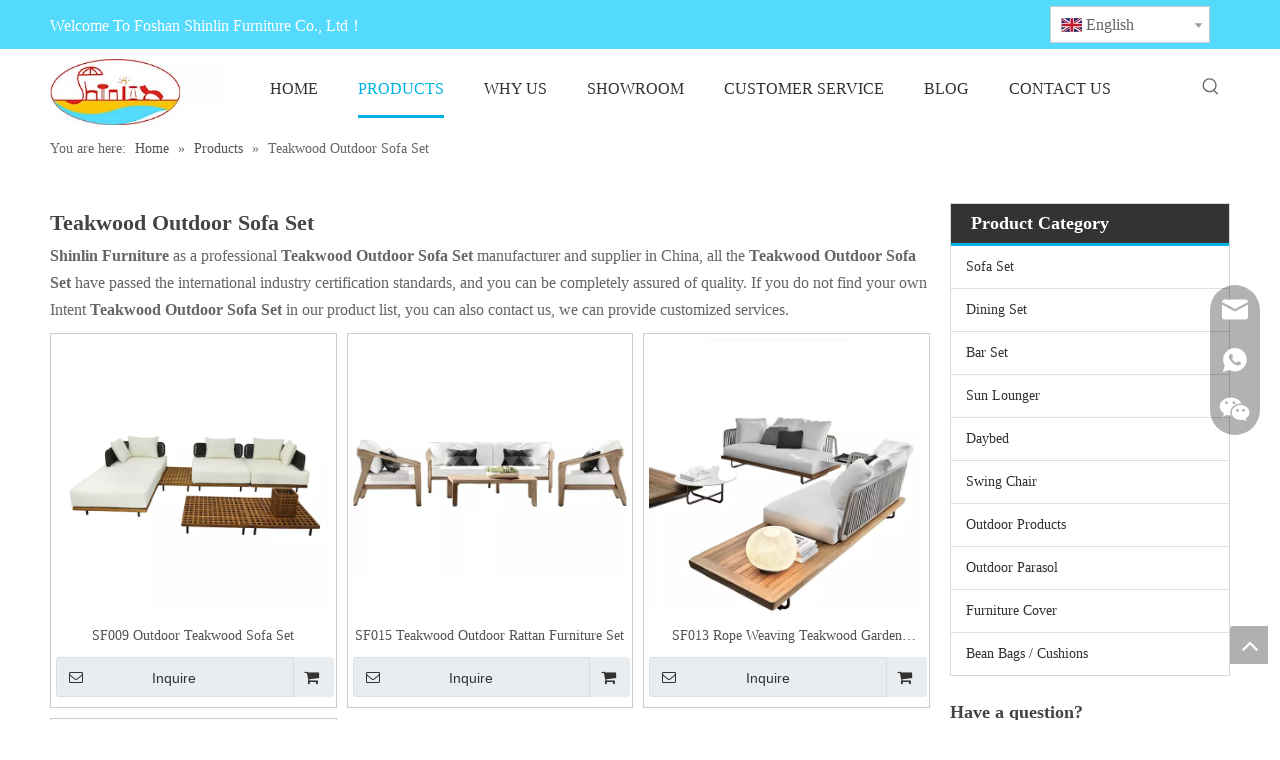

--- FILE ---
content_type: text/html;charset=utf-8
request_url: https://www.shinlin-group.com/products/Teakwood-Outdoor-Sofa-Set.html
body_size: 36388
content:
<!DOCTYPE html> <html lang="en" prefix="og: http://ogp.me/ns#" style="height: auto;"> <head> <link rel="preconnect" href="https://irrorwxhpkimlp5m-static.micyjz.com"/> <link rel="preconnect" href="https://rmrorwxhpkimlp5p-static.micyjz.com"/> <link rel="preconnect" href="https://jirorwxhpkimlp5m-static.micyjz.com"/><script>document.write=function(e){documentWrite(document.currentScript,e)};function documentWrite(documenturrentScript,e){var i=document.createElement("span");i.innerHTML=e;var o=i.querySelectorAll("script");if(o.length)o.forEach(function(t){if(t.src&&t.src!=""){var script=document.createElement("script");script.src=t.src;document.body.appendChild(script)}});document.body.appendChild(i)}
window.onloadHack=function(func){if(!!!func||typeof func!=="function")return;if(document.readyState==="complete")func();else if(window.addEventListener)window.addEventListener("load",func,false);else if(window.attachEvent)window.attachEvent("onload",func,false)};</script> <title>China Teakwood Outdoor Sofa Set manufacturers, Teakwood Outdoor Sofa Set suppliers, Teakwood Outdoor Sofa Set wholesaler - Shinlin Furniture</title> <meta name="keywords" content="Teakwood Outdoor Sofa Set, china Teakwood Outdoor Sofa Set manufacturer, Teakwood Outdoor Sofa Set supplier, Teakwood Outdoor Sofa Set wholesaler, Teakwood Outdoor Sofa Set factory"/> <meta name="description" content="Teakwood Outdoor Sofa Set on sale manufacturers, find details about Teakwood Outdoor Sofa Set manufacturers, supplier and wholesaler - Shinlin Furniture."/> <link data-type="dns-prefetch" data-domain="jirorwxhpkimlp5m-static.micyjz.com" rel="dns-prefetch" href="//jirorwxhpkimlp5m-static.micyjz.com"> <link data-type="dns-prefetch" data-domain="irrorwxhpkimlp5m-static.micyjz.com" rel="dns-prefetch" href="//irrorwxhpkimlp5m-static.micyjz.com"> <link data-type="dns-prefetch" data-domain="rmrorwxhpkimlp5p-static.micyjz.com" rel="dns-prefetch" href="//rmrorwxhpkimlp5p-static.micyjz.com"> <link rel="amphtml" href="https://www.shinlin-group.com/amp/products/Teakwood-Outdoor-Sofa-Set.html"/> <link rel="canonical" href="https://www.shinlin-group.com/products/Teakwood-Outdoor-Sofa-Set.html"/> <meta http-equiv="X-UA-Compatible" content="IE=edge"/> <meta name="renderer" content="webkit"/> <meta http-equiv="Content-Type" content="text/html; charset=utf-8"/> <meta name="viewport" content="width=device-width, initial-scale=1, user-scalable=no"/> <meta content="website" property="og:type"> <meta content="China Teakwood Outdoor Sofa Set manufacturers, Teakwood Outdoor Sofa Set suppliers, Teakwood Outdoor Sofa Set wholesaler - Shinlin Furniture" property="og:title"> <meta content="https://www.shinlin-group.com/products/Teakwood-Outdoor-Sofa-Set.html" property="og:url"> <meta content="https://irrorwxhpkimlp5m-static.micyjz.com/cloud/lkBpnKojlqSRjjkpqqkqip/Teakwood-Outdoor-furniture.jpg" property="og:image"> <meta content="Teakwood Outdoor Sofa Set on sale manufacturers, find details about Teakwood Outdoor Sofa Set manufacturers, supplier and wholesaler - Shinlin Furniture." property="og:description"> <link rel="icon" href="//irrorwxhpkimlp5m-static.micyjz.com/cloud/lkBpnKojlqSRijrijnknio/bitbug_favicon.ico"> <link rel="preload" type="text/css" as="style" href="//irrorwxhpkimlp5m-static.micyjz.com/concat/ynijKBbc8aRziSlqkqnpmlqrlml/static/assets/widget/mobile_head/style04/style04.css,/static/assets/widget/mobile_head/css/headerStyles.css,/static/assets/widget/style/component/langBar/langBar.css,/static/assets/widget/style/component/follow/widget_setting_iconSize/iconSize24.css,/static/assets/style/bootstrap/cus.bootstrap.grid.system.css,/static/assets/style/fontAwesome/4.7.0/css/font-awesome.css,/static/assets/style/iconfont/iconfont.css,/static/assets/widget/script/plugins/gallery/colorbox/colorbox.css,/static/assets/style/bootstrap/cus.bootstrap.grid.system.split.css,/static/assets/widget/style/component/graphic/graphic.css,/static/assets/widget/script/plugins/picture/animate.css,/static/assets/widget/style/component/pictureNew/widget_setting_description/picture.description.css,/static/assets/widget/style/component/pictureNew/public/public.css,/static/assets/widget/style/component/onlineService/public/public.css" onload="this.onload=null;this.rel='stylesheet'"/> <link rel="preload" type="text/css" as="style" href="//rmrorwxhpkimlp5p-static.micyjz.com/concat/sqiiKBydc2RsiSlqkqnpmlqrlml/static/assets/widget/style/component/onlineService/widget_setting_showStyle/float.css,/static/assets/widget/style/component/onlineService/widget_setting_showStyle/style13.css,/static/assets/widget/script/plugins/tooltipster/css/tooltipster.css,/static/assets/widget/style/component/follow/public/public.css" onload="this.onload=null;this.rel='stylesheet'"/> <link rel="stylesheet" type="text/css" href="//irrorwxhpkimlp5m-static.micyjz.com/concat/ynijKBbc8aRziSlqkqnpmlqrlml/static/assets/widget/mobile_head/style04/style04.css,/static/assets/widget/mobile_head/css/headerStyles.css,/static/assets/widget/style/component/langBar/langBar.css,/static/assets/widget/style/component/follow/widget_setting_iconSize/iconSize24.css,/static/assets/style/bootstrap/cus.bootstrap.grid.system.css,/static/assets/style/fontAwesome/4.7.0/css/font-awesome.css,/static/assets/style/iconfont/iconfont.css,/static/assets/widget/script/plugins/gallery/colorbox/colorbox.css,/static/assets/style/bootstrap/cus.bootstrap.grid.system.split.css,/static/assets/widget/style/component/graphic/graphic.css,/static/assets/widget/script/plugins/picture/animate.css,/static/assets/widget/style/component/pictureNew/widget_setting_description/picture.description.css,/static/assets/widget/style/component/pictureNew/public/public.css,/static/assets/widget/style/component/onlineService/public/public.css"/> <link rel="stylesheet" type="text/css" href="//rmrorwxhpkimlp5p-static.micyjz.com/concat/sqiiKBydc2RsiSlqkqnpmlqrlml/static/assets/widget/style/component/onlineService/widget_setting_showStyle/float.css,/static/assets/widget/style/component/onlineService/widget_setting_showStyle/style13.css,/static/assets/widget/script/plugins/tooltipster/css/tooltipster.css,/static/assets/widget/style/component/follow/public/public.css"/> <link rel="preload" type="text/css" as="style" href="//rmrorwxhpkimlp5p-static.micyjz.com/concat/hlipKBbawwRyiSoqjonnnkjiqkk/static/assets/widget/style/component/langBar/langBar.css,/static/assets/widget/script/plugins/smartmenu/css/navigation.css,/static/assets/widget/style/component/prodSearchNew/prodSearchNew.css,/static/assets/widget/style/component/prodsearch/prodsearch.css,/static/assets/widget/style/component/position/position.css,/static/assets/widget/style/component/prodlistAsync/public/public.css,/static/assets/style/ldFont/iconfont.css,/static/assets/widget/script/plugins/slick/slick.css,/static/assets/widget/script/plugins/slick/slick-theme.css,/static/assets/widget/script/plugins/owlcarousel/owl.carousel.css,/static/assets/widget/script/plugins/owlcarousel/owl.theme.css,/static/assets/widget/style/component/shoppingcartStatus/shoppingcartStatus.css,/static/assets/widget/style/component/prodlistAsync/profixlist.css,/static/assets/widget/style/component/faqList/faqList.css" onload="this.onload=null;this.rel='stylesheet'"/> <link rel="preload" type="text/css" as="style" href="//jirorwxhpkimlp5m-static.micyjz.com/concat/dlinKB0t74RciSoqjonnnkjiqkl/static/assets/widget/style/component/prodGroupCategory/prodGroupCategory.css,/static/assets/widget/style/component/articlecategory/slightsubmenu.css,/static/assets/widget/style/component/prodGroupCategory/proGroupCategoryFix.css,/static/assets/widget/style/component/quicknavigation/quicknavigation.css,/static/assets/widget/style/component/button/button.css" onload="this.onload=null;this.rel='stylesheet'"/> <link rel="stylesheet" type="text/css" href="//rmrorwxhpkimlp5p-static.micyjz.com/concat/hlipKBbawwRyiSoqjonnnkjiqkk/static/assets/widget/style/component/langBar/langBar.css,/static/assets/widget/script/plugins/smartmenu/css/navigation.css,/static/assets/widget/style/component/prodSearchNew/prodSearchNew.css,/static/assets/widget/style/component/prodsearch/prodsearch.css,/static/assets/widget/style/component/position/position.css,/static/assets/widget/style/component/prodlistAsync/public/public.css,/static/assets/style/ldFont/iconfont.css,/static/assets/widget/script/plugins/slick/slick.css,/static/assets/widget/script/plugins/slick/slick-theme.css,/static/assets/widget/script/plugins/owlcarousel/owl.carousel.css,/static/assets/widget/script/plugins/owlcarousel/owl.theme.css,/static/assets/widget/style/component/shoppingcartStatus/shoppingcartStatus.css,/static/assets/widget/style/component/prodlistAsync/profixlist.css,/static/assets/widget/style/component/faqList/faqList.css"/> <link rel="stylesheet" type="text/css" href="//jirorwxhpkimlp5m-static.micyjz.com/concat/dlinKB0t74RciSoqjonnnkjiqkl/static/assets/widget/style/component/prodGroupCategory/prodGroupCategory.css,/static/assets/widget/style/component/articlecategory/slightsubmenu.css,/static/assets/widget/style/component/prodGroupCategory/proGroupCategoryFix.css,/static/assets/widget/style/component/quicknavigation/quicknavigation.css,/static/assets/widget/style/component/button/button.css"/> <style>@media(min-width:990px){[data-type="rows"][data-level="rows"]{display:flex}}</style> <style id="speed3DefaultStyle">@supports not(aspect-ratio:1/1){.prodlist-wrap li .prodlist-cell{position:relative;padding-top:100%;width:100%}.prodlist-lists-style-13 .prod_img_a_t13,.prodlist-lists-style-12 .prod_img_a_t12,.prodlist-lists-style-nophoto-11 .prod_img_a_t12{position:unset !important;min-height:unset !important}.prodlist-wrap li .prodlist-picbox img{position:absolute;width:100%;left:0;top:0}}.piclist360 .prodlist-pic4-3 li .prodlist-display{max-width:100%}@media(max-width:600px){.prodlist-fix-num li{width:50% !important}}</style> <template id="appdStylePlace"></template> <link href="//jirorwxhpkimlp5m-static.micyjz.com/theme/iojqKBjnqoRliSjnqoRlkSmppiRlnSijSRrjjjnrrkkijnrri/style/style.css" type="text/css" rel="preload" as="style" onload="this.onload=null;this.rel='stylesheet'" data-theme="true"/> <link href="//jirorwxhpkimlp5m-static.micyjz.com/theme/iojqKBjnqoRliSjnqoRlkSmppiRlnSijSRrjjjnrrkkijnrri/style/style.css" type="text/css" rel="stylesheet"/> <style guid='u_523ef5fd3294403c9ddde2593d495af0' emptyRender='true' placeholder='true' type='text/css'></style> <link href="//rmrorwxhpkimlp5p-static.micyjz.com/site-res/rrkqKBjnqoRlkSmppiRliSlmkoirRliSmolmjlRljSjrrniniorqrnRqiSlqkqoprkrqrrSRil.css?1747385490794" rel="preload" as="style" onload="this.onload=null;this.rel='stylesheet'" data-extStyle="true" type="text/css" data-extAttr="20250516170507"/> <link href="//rmrorwxhpkimlp5p-static.micyjz.com/site-res/rrkqKBjnqoRlkSmppiRliSlmkoirRliSmolmjlRljSjrrniniorqrnRqiSlqkqoprkrqrrSRil.css?1747385490794" data-extAttr="20250516170507" type="text/css" rel="stylesheet"/> <template data-js-type='style_respond' data-type='inlineStyle'></template><template data-js-type='style_head' data-type='inlineStyle'><style guid='8e652e1f-7242-4dd6-99ba-c791caa0e2ce' pm_pageStaticHack='' jumpName='head' pm_styles='head' type='text/css'>.sitewidget-langBar-20181116162514 .sitewidget-bd .front-icon-box.icon-style i{font-size:16px;color:#333 !important}.sitewidget-langBar-20181116162514 .sitewidget-bd .style21 #CPfVFySndOgE-lang-drop-arrow{color:#333 !important}.sitewidget-langBar-20181116162514 .sitewidget-bd .style21 .lang-menu .lang-item a{color:#333 !important}.sitewidget-langBar-20181116162514 .sitewidget-bd .icon-style-i{font-size:16px;color:#333 !important}.sitewidget-langBar-20181116162514 .sitewidget-bd .lang-bar.style18.lang-style .lang-dropdown .block-iconbaseline-down{color:#333 !important}.sitewidget-langBar-20181116162514 .sitewidget-bd .lang-bar.style18.lang-style .lang-dropdown .lang-selected{color:#333 !important}.sitewidget-langBar-20181116162514 .sitewidget-bd .lang-bar.style18.lang-style .lang-dropdown .lang-menu a{color:#333 !important}.sitewidget-langBar-20181116162514 .sitewidget-bd .lang-bar.style18.lang-style .lang-dropdown .lang-menu{border-color:#333 !important}.sitewidget-langBar-20181116162514 .sitewidget-bd .lang-bar.style21.lang-style .lang-dropdown .lang-menu .menu-close-btn i{background:#0a8ef5 !important}.sitewidget-langBar-20181116162514 .sitewidget-bd .front-icon-box i{font-size:20px;color:#333 !important}.sitewidget-langBar-20181116162514 .sitewidget-bd .front-icon-box.icon-style i{font-size:20px;color:#333 !important}.sitewidget-langBar-20181116162514 .sitewidget-bd .front-icon-box i:hover{color:#333 !important}.sitewidget-langBar-20181116162514 .sitewidget-bd .lang-bar .lang-dropdown .lang-selected{display:flex;justify-content:flex-start;align-items:center}.sitewidget-langBar-20181116162514 .sitewidget-bd .lang-bar .lang-dropdown .lang-selected .front-icon-box{display:flex;align-items:center;justify-content:center}.sitewidget-prodListAsync-20210417000000 .prodlist-wrap .prodlist-pro-name{height:auto !important;overflow:hidden;text-overflow:ellipsis;display:box;display:-webkit-box;-webkit-line-clamp:1;-webkit-box-orient:vertical}.sitewidget-prodListAsync-20210417000000 .prodlist-lists-style-9 .prodlist-box-hover .style_line_9{background:#009048 !important}.sitewidget-prodListAsync-20210417000000 .prodlist-lists-style-9 .prodlist-box-hover:hover .prodlist-pro-name{color:#009048 !important}.sitewidget-prodListAsync-20210417000000 .prodlist-lists-style-9>.fix>li:hover{border-color:#009048 !important}.sitewidget-prodListAsync-20210417000000 .sitewidget-ft .paging>li.active>span{background-color:#00b4e1;border:1px solid #00b4e1}.sitewidget-prodListAsync-20210417000000 .sitewidget-ft .paging>li>a:hover{color:#00b4e1;border:1px solid #00b4e1}.sitewidget-prodListAsync-20210417000000 .sitewidget-ft .paging>li span.active a{color:#00b4e1}.sitewidget-prodListAsync-20210417000000 .prodlist-parameter-wrap .prodlist-parameter-inner{padding:10px 0 5px 0}.sitewidget-prodListAsync-20210417000000 .prodlist-wrap .prodlist-pro-name{height:20px}.sitewidget-prodListAsync-20210417000000 .prodlist-box-hover{height:100%;box-sizing:border-box}.sitewidget-prodListAsync-20210417000000 .prodlist-parameter-wrap{position:static}.sitewidget-prodListAsync-20210417000000 .prodlist-parameter-btns-container,.sitewidget-prodListAsync-20210417000000 .prodlist-parameter-wrap .prodlist-btn-wrap .btn-wrap-double,.sitewidget-prodListAsync-20210417000000 .prodlist-parameter-wrap .prodlist-btn-fresh-wrap .btn-wrap-fresh-double,.sitewidget-prodListAsync-20210417000000 .prodlist-parameter-wrap .prodlist-btn-wrap .btn-wrap-single,.sitewidget-prodListAsync-20210417000000 .prodlist-parameter-wrap .prodlist-btn-fresh-wrap .btn-wrap-fresh-single{position:absolute;width:calc(100% - 8px);bottom:10px}@media screen and (min-width:1200px){.sitewidget-prodListAsync-20210417000000 .prodlist-parameter-wrap .prodlist-btn-fresh-wrap,.sitewidget-prodListAsync-20210417000000 .prodlist-parameter-wrap .prodlist-btn-wrap{margin-top:0}}.sitewidget-prodListAsync-20210417000000 .keyword_box .keyword_list a{color:!important;border-color:!important}.sitewidget-prodListAsync-20210417000000 .keyword_box .keyword_list a:hover{color:!important;border-color:!important}.sitewidget-prodCategory-20150203111712.sitewidget-subList-slider .sitewidget-bd .on>a,.sitewidget-prodCategory-20150203111712.sitewidget-subList-slider .sitewidget-bd .hover-on>a{color:#00b4e1}.sitewidget-button-20181124160855 .backstage-component-btn{box-shadow:0}.button-left-animate i{position:absolute;left:15px;top:50%;transform:translateY(-50%)}.sitewidget-button-20181124160855 a.backstage-component-btncolor{background-color:#00b4e1;color:#fff;border-radius:4px;border-color:#333;border-style:solid;border-width:0;box-sizing:content-box}.sitewidget-button-20181124160855 a.backstage-component-btndefault{border-style:solid;border-width:1px;border-radius:3px}.sitewidget-button-20181124160855 a.backstage-component-btncolorActive{background-image:none;background-color:!important;color:!important;border-radius:4px;border-color:#333;border-style:solid;border-width:0;height:auto !important}.sitewidget-button-20181124160855 a.backstage-component-btncolorhover:hover{background-image:none;background-color:#fff;color:#00b4e1;border-radius:4px;border-color:#333;border-style:solid;border-width:0}</style></template><template data-js-type='style_respond' data-type='inlineStyle'></template><template data-js-type='style_head' data-type='inlineStyle'></template><script data-ignoreMinify="true">
	function loadInlineStyle(){
		var allInlineStyle = document.querySelectorAll("template[data-type='inlineStyle']");
		var length = document.querySelectorAll("template[data-type='inlineStyle']").length;
		for(var i = 0;i < length;i++){
			var style = allInlineStyle[i].innerHTML;
			allInlineStyle[i].outerHTML = style;
		}
	}
loadInlineStyle();
</script> <script type="text/javascript" data-src="//irrorwxhpkimlp5m-static.micyjz.com/static/t-oiBpBKwKnkzwsp7n/assets/script/jquery-1.11.0.concat.js"></script> <script type="text/javascript" data-src="//ld-analytics.micyjz.com/llioKBmppiRlrSSRRQRiiSnmkokr/ltm-web.js?v=1747386307000"></script><script type="text/x-delay-ids" data-type="delayIds" data-device="pc" data-xtype="0" data-delayIds='[158888424,158888444,158888414,158888434,158888404,158890764,200941644,158887874,158887284,158890774,159313504,158889224,158890824,160548624,158889194,158889244,158889214,351782494,158889234,158889204,158889254]'></script> <meta name="google-site-verification" content="9yreu4daoD9gym-CZDI9UX_MNwSxsbbuYAbhflgWOKg"/> <script async src="https://www.googletagmanager.com/gtag/js?id=G-6EXGLL2B6R"></script> <script>window.dataLayer=window.dataLayer||[];function gtag(){dataLayer.push(arguments)}gtag("js",new Date);gtag("config","G-6EXGLL2B6R");</script><script guid='24f8d6b7-4364-4928-8106-4c500c1112c5' pm_pageStaticHack='true' jumpName='head' pm_scripts='head' type='text/javascript'>try{(function(window,undefined){var phoenixSite=window.phoenixSite||(window.phoenixSite={});phoenixSite.lanEdition="EN_US";var page=phoenixSite.page||(phoenixSite.page={});page.cdnUrl="//rmrorwxhpkimlp5p-static.micyjz.com";page.siteUrl="https://www.shinlin-group.com";page.lanEdition=phoenixSite.lanEdition;page._menu_prefix="";page._menu_trans_flag="";page._captcha_domain_prefix="captcha.c";page._pId="fCUfVoOQYKBE";phoenixSite._sViewMode="true";phoenixSite._templateSupport="false";phoenixSite._singlePublish=
"false"})(this)}catch(e){try{console&&console.log&&console.log(e)}catch(e){}};</script> <script id='u_5544cbd7be764124af21af2c3c99015a' guid='u_5544cbd7be764124af21af2c3c99015a' pm_script='init_top' type='text/javascript'>try{(function(window,undefined){var datalazyloadDefaultOptions=window.datalazyloadDefaultOptions||(window.datalazyloadDefaultOptions={});datalazyloadDefaultOptions["version"]="3.0.0";datalazyloadDefaultOptions["isMobileViewer"]="false";datalazyloadDefaultOptions["hasCLSOptimizeAuth"]="false";datalazyloadDefaultOptions["_version"]="3.0.0";datalazyloadDefaultOptions["isPcOptViewer"]="false"})(this);(function(window,undefined){window.__ph_optSet__='{"loadImgType":"0","isOpenFlagUA":true,"docReqType":"0","docDecrease":"1","docCallback":"1","v30NewMode":"1","idsVer":"1"}'})(this)}catch(e){try{console&&
console.log&&console.log(e)}catch(e){}};</script> <script id='u_1f956b1264894ed9abcbdd688a0390a6' guid='u_1f956b1264894ed9abcbdd688a0390a6' type='text/javascript'>try{var thisUrl=location.host;var referUrl=document.referrer;if(referUrl.indexOf(thisUrl)==-1)localStorage.setItem("landedPage",document.URL)}catch(e){try{console&&console.log&&console.log(e)}catch(e){}};</script> </head> <body class=" frontend-body-canvas "> <div id='backstage-headArea' headFlag='1' class='hideForMobile'><div class="outerContainer" data-mobileBg="true" id="outerContainer_1542356717138" data-type="outerContainer" data-level="rows"><div class="container" data-type="container" data-level="rows" cnttype="backstage-container-mark"><div class="row" data-type="rows" data-level="rows" data-attr-xs="null" data-attr-sm="null"><div class="col-md-10" id="column_1542356725752" data-type="columns" data-level="columns"><div id="location_1542356725753" data-type="locations" data-level="rows"><div class="backstage-stwidgets-settingwrap " id="component_yWUqaIndSjpE" data-scope="0" data-settingId="yWUqaIndSjpE" data-relationCommonId="fCUfVoOQYKBE" data-classAttr="sitewidget-text-20181116161818"> <div class="sitewidget-text sitewidget-text-20181116161818 sitewidget-olul-liststyle"> <div class=" sitewidget-bd "> Welcome To Foshan Shinlin Furniture Co., Ltd！ </div> </div> <script type="text/x-delay-script" data-id="yWUqaIndSjpE" data-jsLazyloadType="1" data-alias="text" data-jsLazyload='true' data-type="component" data-jsDepand='["//jirorwxhpkimlp5m-static.micyjz.com/static/t-iiBpBKzKqwjngw7l/assets/widget/script/compsettings/comp.text.settings.js"]' data-jsThreshold='5' data-cssDepand='' data-cssThreshold='5'>(function(window,$,undefined){})(window,$);</script><template data-type='js_template' data-settingId='yWUqaIndSjpE'><script id='u_173dceeefed44b68b55d5573a2d7b1fb' guid='u_173dceeefed44b68b55d5573a2d7b1fb' type='text/javascript'>try{$(function(){$(".sitewidget-text-20181116161818 .sitewidget-bd a").each(function(){if($(this).attr("href"))if($(this).attr("href").indexOf("#")!=-1){console.log("anchor-link",$(this));$(this).attr("anchor-link","true")}})})}catch(e){try{console&&console.log&&console.log(e)}catch(e){}};</script></template> </div> </div></div><div class="col-md-2" id="column_1542356301082" data-type="columns" data-level="columns"><div id="location_1542356301085" data-type="locations" data-level="rows"><div class="backstage-stwidgets-settingwrap" scope="0" settingId="CPfVFySndOgE" id="component_CPfVFySndOgE" relationCommonId="fCUfVoOQYKBE" classAttr="sitewidget-langBar-20181116162514"> <div class="sitewidget-langBar sitewidget-langBar-20181116162514"> <div class="sitewidget-bd"> <div class="lang-bar lang-bar-left "> <div class="lang-dropdown"> <div class="lang-selected"><img src='//irrorwxhpkimlp5m-static.micyjz.com/static/assets/widget/images/langBar/0.jpg' alt="English" class='lang-icon'/>English</div> <div class="lang-arrow" id="CPfVFySndOgE-lang-drop-arrow"></div> <ul class="lang-menu" id="CPfVFySndOgE-lang-drop-menu" style="margin-top: 0"> </ul> </div> </div> </div> </div> <style>.sitewidget-langBar .lang-bar.style17 .lang-dropdown .lang-menu{display:none}</style> <template data-type='js_template' data-settingId='CPfVFySndOgE'><script id='u_04e6842892424517aa0752227be757bf' guid='u_04e6842892424517aa0752227be757bf' type='text/javascript'>try{function sortableli(el,data,value){var newArr=[];if(value=="0"||value=="1"||value=="2"||value=="3"||value=="4"||value=="5"||value=="6"||value=="7"||value=="8"||value=="12"||value=="14"){for(var i=0;i<data.length;i++)el.find(".lang-cont").each(function(){if(data[i].isDefault=="0"){if($(this).attr("data-default")=="0")if($(this).attr("data-lancode")==data[i].islanCode){var cloneSpan=$(this).clone(true);newArr.push(cloneSpan)}}else if($(this).attr("data-default")=="1")if($(this).attr("data-lancode")==
data[i].islanCode){var cloneSpan=$(this).clone(true);newArr.push(cloneSpan)}});if(value=="0"||value=="6"||value=="3")var langDivMid=' \x3cspan class\x3d"lang-div-mid"\x3e|\x3c/span\x3e ';else if(value=="1"||value=="4"||value=="7"||value=="14")var langDivMid=' \x3cspan class\x3d"lang-div-mid"\x3e\x3c/span\x3e ';else if(value=="2"||value=="12"||value=="5"||value=="8")var langDivMid=' \x3cspan class\x3d"lang-div-mid"\x3e/\x3c/span\x3e ';else var langDivMid=' \x3cspan class\x3d"lang-div-mid"\x3e|\x3c/span\x3e ';
if(newArr.length>=0){el.find("span").remove();for(var i=0;i<newArr.length;i++){el.append(newArr[i]);if(i==newArr.length-1);else el.append(langDivMid)}}}else{for(var i=0;i<data.length;i++)el.find(".lang-item").each(function(){if(data[i].isDefault=="0"){if($(this).attr("data-default")=="0")if($(this).attr("data-lancode")==data[i].islanCode){var cloneSpan=$(this).clone(true);newArr.push(cloneSpan)}}else if($(this).attr("data-default")=="1")if($(this).attr("data-lancode")==data[i].islanCode){var cloneSpan=
$(this).clone(true);newArr.push(cloneSpan)}});if(newArr.length>=0){el.find(".lang-item").remove();for(var i=0;i<newArr.length;i++)if(value=="13")el.find(".langBar-easystyle-sub").append(newArr[i]);else el.find(".lang-menu").append(newArr[i])}}}$(function(){var dom=$(".sitewidget-langBar-20181116162514 .sitewidget-bd .lang-bar");var sortArr="";if(sortArr!=""&&sortArr!=undefined)sortableli(dom,sortArr,11);var iconEl=$(".sitewidget-langBar-20181116162514 .lang-bar .front-icon-box");if(iconEl.length>
0)$(".sitewidget-langBar-20181116162514 .lang-bar .lang-dropdown .lang-selected").prepend(iconEl)})}catch(e){try{console&&console.log&&console.log(e)}catch(e){}};</script></template> <script type="text/x-delay-script" data-id="CPfVFySndOgE" data-jsLazyloadType="1" data-alias="langBar" data-jsLazyload='true' data-type="component" data-jsDepand='["//rmrorwxhpkimlp5p-static.micyjz.com/static/t-rrBqBKqKlnzlzr7n/assets/widget/script/compsettings/comp.langBar.settings.js"]' data-jsThreshold='5' data-cssDepand='' data-cssThreshold='5'>(function(window,$,undefined){try{$(function(){if(!phoenixSite.phoenixCompSettings||!phoenixSite.phoenixCompSettings.langBar)$.getScript("//jirorwxhpkimlp5m-static.micyjz.com/static/assets/widget/script/compsettings/comp.langBar.settings.js?_\x3d1766255351237",function(){phoenixSite.phoenixCompSettings.langBar.langBarSublist("CPfVFySndOgE","11",".sitewidget-langBar-20181116162514")});else phoenixSite.phoenixCompSettings.langBar.langBarSublist("CPfVFySndOgE","11",".sitewidget-langBar-20181116162514")})}catch(e){try{console&&
console.log&&console.log(e)}catch(e){}}})(window,$);</script></div> </div></div></div></div></div><div class="outerContainer" data-mobileBg="true" id="outerContainer_1542598035524" data-type="outerContainer" data-level="rows"><div class="container" data-type="container" data-level="rows" cnttype="backstage-container-mark"><div class="row" data-type="rows" data-level="rows" data-attr-xs="null" data-attr-sm="null"><div class="col-md-2" id="column_1542597798202" data-type="columns" data-level="columns"><div id="location_1542597798205" data-type="locations" data-level="rows"><div class="backstage-stwidgets-settingwrap" scope="0" settingId="CtKgkdInSEhZ" id="component_CtKgkdInSEhZ" relationCommonId="fCUfVoOQYKBE" classAttr="sitewidget-logo-20181119112715"> <div class="sitewidget-pictureNew sitewidget-logo sitewidget-logo-20181119112715"> <div class="sitewidget-bd"> <script type="application/ld+json">{"@context":"https://schema.org","@type":"Organization","url":"//irrorwxhpkimlp5m-static.micyjz.com","logo":"//irrorwxhpkimlp5m-static.micyjz.com/cloud/lnBpnKojlqSRijorpqmpip/logo.jpg"}</script> <div class="picture-resize-wrap " style="position: relative; width: 100%; text-align: left; "> <span class="picture-wrap pic-style-default 666 " data-ee="" id="picture-wrap-CtKgkdInSEhZ" style="display: inline-block; position: relative;max-width: 100%;"> <a class="imgBox mobile-imgBox" style="display: inline-block; position: relative;max-width: 100%;" href="/index.html"> <img class="img-default-bgc" data-src="//irrorwxhpkimlp5m-static.micyjz.com/cloud/lnBpnKojlqSRijorpqmpip/logo.jpg" src="//irrorwxhpkimlp5m-static.micyjz.com/cloud/lnBpnKojlqSRijorpqmpip/logo.jpg" alt="logo" title="logo" phoenixLazyload='true'/> </a> </span> </div> </div> </div> </div> <script type="text/x-delay-script" data-id="CtKgkdInSEhZ" data-jsLazyloadType="1" data-alias="logo" data-jsLazyload='true' data-type="component" data-jsDepand='["//rmrorwxhpkimlp5p-static.micyjz.com/static/t-lkBpBKkKlplwsz7r/assets/widget/script/plugins/jquery.lazyload.js","//jirorwxhpkimlp5m-static.micyjz.com/static/t-ilBoBKrKlwrolo7m/assets/widget/script/compsettings/comp.logo.settings.js"]' data-jsThreshold='5' data-cssDepand='' data-cssThreshold='5'>(function(window,$,undefined){try{(function(window,$,undefined){var respSetting={},temp;$(function(){$("#picture-wrap-CtKgkdInSEhZ").on("webkitAnimationEnd webkitTransitionEnd mozAnimationEnd MSAnimationEnd oanimationend animationend",function(){var rmClass="animated bounce zoomIn pulse rotateIn swing fadeIn bounceInDown bounceInLeft bounceInRight bounceInUp fadeInDownBig fadeInLeftBig fadeInRightBig fadeInUpBig zoomInDown zoomInLeft zoomInRight zoomInUp";$(this).removeClass(rmClass)});var version=
$.trim("20200313131553");if(!!!version)version=undefined;if(phoenixSite.phoenixCompSettings&&typeof phoenixSite.phoenixCompSettings.logo!=="undefined"&&phoenixSite.phoenixCompSettings.logo.version==version&&typeof phoenixSite.phoenixCompSettings.logo.logoLoadEffect=="function"){phoenixSite.phoenixCompSettings.logo.logoLoadEffect("CtKgkdInSEhZ",".sitewidget-logo-20181119112715","","",respSetting);if(!!phoenixSite.phoenixCompSettings.logo.version&&phoenixSite.phoenixCompSettings.logo.version!="1.0.0")loadAnimationCss();
return}var resourceUrl="//irrorwxhpkimlp5m-static.micyjz.com/static/assets/widget/script/compsettings/comp.logo.settings.js?_\x3d1747385490794";if(phoenixSite&&phoenixSite.page){var cdnUrl=phoenixSite.page.cdnUrl;if(cdnUrl&&cdnUrl!="")resourceUrl=cdnUrl+"/static/assets/widget/script/compsettings/comp.logo.settings.js?_\x3d1747385490794"}var callback=function(){phoenixSite.phoenixCompSettings.logo.logoLoadEffect("CtKgkdInSEhZ",".sitewidget-logo-20181119112715","","",respSetting);if(!!phoenixSite.phoenixCompSettings.logo.version&&
phoenixSite.phoenixCompSettings.logo.version!="1.0.0")loadAnimationCss()};if(phoenixSite.cachedScript)phoenixSite.cachedScript(resourceUrl,callback());else $.getScript(resourceUrl,callback())});function loadAnimationCss(){var link=document.createElement("link");link.rel="stylesheet";link.type="text/css";link.href="//rmrorwxhpkimlp5p-static.micyjz.com/static/assets/widget/script/plugins/picture/animate.css?1747385490794";var head=document.getElementsByTagName("head")[0];head.appendChild(link)}try{loadTemplateImg("sitewidget-logo-20181119112715")}catch(e){try{console&&
(console.log&&console.log(e))}catch(e){}}})(window,jQuery)}catch(e){try{console&&console.log&&console.log(e)}catch(e){}}})(window,$);</script> </div></div><div class="col-md-9" id="column_1542598372439" data-type="columns" data-level="columns"><div id="location_1542598372440" data-type="locations" data-level="rows"><div class="backstage-stwidgets-settingwrap" scope="0" settingId="CiUBPISnyODj" id="component_CiUBPISnyODj" relationCommonId="fCUfVoOQYKBE" classAttr="sitewidget-navigation_style-20181119113248"> <div class="sitewidget-navigation_style sitewidget-navnew fix sitewidget-navigation_style-20181119113248 navnew-wide-style5 navnew-style5 navnew-way-slide navnew-slideRight"> <a href="javascript:;" class="navnew-thumb-switch navnew-thumb-way-slide navnew-thumb-slideRight" style="background-color:transparent"> <span class="nav-thumb-ham first" style="background-color:#333333"></span> <span class="nav-thumb-ham second" style="background-color:#333333"></span> <span class="nav-thumb-ham third" style="background-color:#333333"></span> </a> <ul class="navnew smsmart navnew-item-overview navnew-way-slide navnew-slideRight navnew-wide-substyle-new0 "> <li id="parent_0" class="navnew-item navLv1 " data-visible="1"> <a id="nav_21869554" target="_self" rel="" class="navnew-link" data-currentIndex="" href="/"><i class="icon "></i><span class="text-width">Home</span> </a> <span class="navnew-separator"></span> </li> <li id="parent_1" class="navnew-item navLv1 " data-visible="1"> <a id="nav_21869664" target="_self" rel="" class="navnew-link" data-currentIndex="1" href="/products.html"><i class="icon "></i><span class="text-width">Products</span> </a> <span class="navnew-separator"></span> </li> <li id="parent_2" class="navnew-item navLv1 " data-visible="1"> <a id="nav_21869604" target="_self" rel="" class="navnew-link" data-currentIndex="" href="javascript:;"><i class="icon "></i><span class="text-width">Why Us</span> </a> <span class="navnew-separator"></span> <ul class="navnew-sub1"> <li class="navnew-sub1-item navLv2" data-visible="1"> <a id="nav_21869594" class="navnew-sub1-link" target="_self" rel="" data-currentIndex='' href="/aboutus.html"> <i class="icon "></i>About Us</a> </li> <li class="navnew-sub1-item navLv2" data-visible="1"> <a id="nav_21869644" class="navnew-sub1-link" target="_self" rel="" data-currentIndex='' href="/our-story.html"> <i class="icon "></i>Our Story</a> </li> <li class="navnew-sub1-item navLv2" data-visible="1"> <a id="nav_21869654" class="navnew-sub1-link" target="_self" rel="" data-currentIndex='' href="/sustainability.html"> <i class="icon "></i>Sustainability</a> </li> </ul> </li> <li id="parent_3" class="navnew-item navLv1 " data-visible="1"> <a id="nav_21869564" target="_self" rel="" class="navnew-link" data-currentIndex="" href="/showroom.html"><i class="icon "></i><span class="text-width">Showroom</span> </a> <span class="navnew-separator"></span> <ul class="navnew-sub1"> <li class="navnew-sub1-item navLv2" data-visible="1"> <a id="nav_21891354" class="navnew-sub1-link" target="_self" rel="" data-currentIndex='' href="/video.html"> <i class="icon undefined"></i>Video</a> </li> </ul> </li> <li id="parent_4" class="navnew-item navLv1 " data-visible="1"> <a id="nav_21869614" target="_self" rel="" class="navnew-link" data-currentIndex="" href="javascript:;"><i class="icon "></i><span class="text-width">Customer Service</span> </a> <span class="navnew-separator"></span> <ul class="navnew-sub1"> <li class="navnew-sub1-item navLv2" data-visible="1"> <a id="nav_21869584" class="navnew-sub1-link" target="_self" rel="" data-currentIndex='' href="/warranty-and-service.html"> <i class="icon "></i>Warranty and Service</a> </li> <li class="navnew-sub1-item navLv2" data-visible="1"> <a id="nav_23193464" class="navnew-sub1-link" target="_self" rel="" data-currentIndex='' href="/download.html"> <i class="icon undefined"></i>Download</a> </li> <li class="navnew-sub1-item navLv2" data-visible="1"> <a id="nav_22688034" class="navnew-sub1-link" target="_self" rel="" data-currentIndex='' href="/faqlist.html"> <i class="icon "></i>FAQ</a> </li> </ul> </li> <li id="parent_5" class="navnew-item navLv1 " data-visible="1"> <a id="nav_21869574" target="_self" rel="" class="navnew-link" data-currentIndex="" href="/news.html"><i class="icon "></i><span class="text-width">BLOG</span> </a> <span class="navnew-separator"></span> </li> <li id="parent_6" class="navnew-item navLv1 " data-visible="1"> <a id="nav_21869544" target="_self" rel="" class="navnew-link" data-currentIndex="" href="/contactus.html"><i class="icon "></i><span class="text-width">Contact Us</span> </a> <span class="navnew-separator"></span> </li> </ul> </div> </div> <script type="text/x-delay-script" data-id="CiUBPISnyODj" data-jsLazyloadType="1" data-alias="navigation_style" data-jsLazyload='true' data-type="component" data-jsDepand='["//jirorwxhpkimlp5m-static.micyjz.com/static/t-poBpBKoKiymxlx7r/assets/widget/script/plugins/smartmenu/js/jquery.smartmenusUpdate.js","//irrorwxhpkimlp5m-static.micyjz.com/static/t-niBoBKnKrqmlmp7q/assets/widget/script/compsettings/comp.navigation_style.settings.js"]' data-jsThreshold='5' data-cssDepand='' data-cssThreshold='5'>(function(window,$,undefined){try{$(function(){if(phoenixSite.phoenixCompSettings&&typeof phoenixSite.phoenixCompSettings.navigation_style!=="undefined"&&typeof phoenixSite.phoenixCompSettings.navigation_style.navigationStyle=="function"){phoenixSite.phoenixCompSettings.navigation_style.navigationStyle(".sitewidget-navigation_style-20181119113248","","navnew-wide-substyle-new0","0","0","100px","0","0");return}$.getScript("//rmrorwxhpkimlp5p-static.micyjz.com/static/assets/widget/script/compsettings/comp.navigation_style.settings.js?_\x3d1766255351237",
function(){phoenixSite.phoenixCompSettings.navigation_style.navigationStyle(".sitewidget-navigation_style-20181119113248","","navnew-wide-substyle-new0","0","0","100px","0","0")})})}catch(e){try{console&&console.log&&console.log(e)}catch(e){}}})(window,$);</script> </div></div><div class="col-md-1" id="column_1542598552965" data-type="columns" data-level="columns"><div id="location_1542598552966" data-type="locations" data-level="rows"><div class="backstage-stwidgets-settingwrap " scope="0" settingId="IIULunSydZOE" id="component_IIULunSydZOE" relationCommonId="fCUfVoOQYKBE" classAttr="sitewidget-prodSearchNew-20181119113551"> <div class="sitewidget-searchNew sitewidget-prodSearchNew sitewidget-prodSearchNew-20181119113551 prodWrap"> <style type="text/css">
	.sitewidget-searchNew .search-box-wrap input[type="text"],.sitewidget-searchNew .search-box-wrap button {
		box-sizing: border-box;
		border: 0;
		display: block;
		background: 0;
		padding: 0;
		margin: 0;
	}
	.sitewidget-searchNew .insideLeft-search-box .search-box .search-fix-wrap .flex-wrap{
		display: flex;
		width: 100%;
		/*border: 1px solid rgb(221, 221, 221);*/
	}
	.sitewidget-searchNew .insideLeft-search-box .search-box .search-fix-wrap input[type="text"] {
		width: 100%;
	}
	.sitewidget-searchNew .insideLeft-search-box .search-box .search-fix-wrap .flex-wrap .input{
		flex: 1;
	}
	.sitewidget-searchNew .insideLeft-search-box .search-box .search-fix-wrap {
		position: relative
	}
	.sitewidget-searchNew .insideLeft-search-box .search-box .search-fix-wrap .search-svg {
		position: absolute;
		top: 0;
		left: 0px;
		display: flex;
		justify-content: center;
		align-items: center;
	}

	.prodDiv.margin20{
		margin-top:20px;
	}
	/*关键词设置*/
			.sitewidget-prodSearchNew-20181119113551 .showUnder-search-box.search-box-wrap {
			text-align: right;
		}
		@media(min-width: 501px) {
			.sitewidget-prodSearchNew-20181119113551 .slideLeft-search-box-prodDiv {
				left: auto;
				right:  96px;
			}
		}
		.sitewidget-prodSearchNew-20181119113551 .showUnder-search-box .search-icon-btn {
			width: 36px;
			height: 36px;
			margin: 0 1px;
		}
		.sitewidget-prodSearchNew-20181119113551 .showUnder-search-box .search-icon-btn .icon-svg {
			width: 20px;
			height: 20px;
			fill: rgb(109, 108, 108);
		}

		.sitewidget-prodSearchNew-20181119113551 .showUnder-search-box .search-box {
			width: 236px;
			top: 36px;
			right: 0;
		}

		.sitewidget-prodSearchNew-20181119113551 .showUnder-search-box .search-box form {
			border: 1px solid rgb(221, 221, 221);
			border-radius: 0px;
			background-color: rgba(255, 255, 255, 0.9);
		}
		.sitewidget-prodSearchNew-20181119113551 .showUnder-search-box .search-box .search-fix-wrap {
			margin-right: 36px;
		}
	    .sitewidget-prodSearchNew-20181119113551 .showUnder-search-box .search-box .search-fix-wrap .inner-container{
			position: relative;
			height: unset;
			overflow: unset;
		}
		.sitewidget-prodSearchNew-20181119113551 .showUnder-search-box .search-box .search-fix-wrap{
			display: flex;
		}
		.sitewidget-prodSearchNew-20181119113551 .showUnder-search-box .search-box .search-fix-wrap input[type="text"] {
			height: 36px;
			line-height: 36px;
			font-size: 14px;
			color: rgb(51, 51, 51);
		}
		.sitewidget-prodSearchNew-20181119113551 .showUnder-search-box .search-box .search-fix-wrap input[type="text"]::-webkit-input-placeholder{
			color: ;
		}
	/* 火狐 */
	.sitewidget-prodSearchNew-20181119113551 .showUnder-search-box .search-box .search-fix-wrap input[type="text"]::-moz-placeholder {
		color: ;
	}
	/*ie*/
	.sitewidget-prodSearchNew-20181119113551 .showUnder-search-box .search-box .search-fix-wrap input[type="text"]::-ms-input-placeholder {
		color: ;
	}
		.sitewidget-prodSearchNew-20181119113551 .showUnder-search-box .search-box .search-fix-wrap button {
			width: 36px;
			height: 36px;
		}
		.sitewidget-prodSearchNew-20181119113551 .showUnder-search-box .search-box .search-fix-wrap button .icon-svg {
			width: 20px;
			height: 20px;
			fill: rgb(153, 153, 153);
		}


	/*新增设置搜索范围选项样式*/
		.sitewidget-prodSearchNew-20181119113551.prodWrap .prodDiv .prodUl li{
			font-size: 14px ;
		}
		.sitewidget-prodSearchNew-20181119113551.prodWrap .prodDiv .prodUl li{
			color: rgb(65, 125, 201) !important;
		}
			.sitewidget-prodSearchNew-20181119113551.prodWrap .prodDiv .prodUl li:hover{
				color: rgb(255 108 0) !important;
			}
			.sitewidget-prodSearchNew-20181119113551.prodWrap .prodDiv .prodUl li{
				text-align: left;
			}

	@media (min-width: 900px){
		.sitewidget-prodSearchNew-20181119113551 .positionLeft .search-keywords{
			line-height: 36px;
		}
		.sitewidget-prodSearchNew-20181119113551 .positionRight .search-keywords{
			line-height: 36px;
		}
	}
	.sitewidget-prodSearchNew-20181119113551 .positionDrop .search-keywords{
		border:1px solid rgb(153, 153, 153);
		border-top:0;
		}
	.sitewidget-prodSearchNew-20181119113551 .positionDrop q{
		margin-left:10px;
	}
	</style> <div class="sitewidget-bd"> <div class="search-box-wrap showUnder-search-box"> <button class="search-icon-btn" aria-label="Hot Keywords:"> <svg xmlns="http://www.w3.org/2000/svg" xmlns:xlink="http://www.w3.org/1999/xlink" t="1660616305377" class="icon icon-svg shape-search" viewBox="0 0 1024 1024" version="1.1" p-id="26257" width="20" height="20"><defs><style type="text/css">@font-face{font-family:feedback-iconfont;src:url("//at.alicdn.com/t/font_1031158_u69w8yhxdu.woff2?t=1630033759944") format("woff2"),url("//at.alicdn.com/t/font_1031158_u69w8yhxdu.woff?t=1630033759944") format("woff"),url("//at.alicdn.com/t/font_1031158_u69w8yhxdu.ttf?t=1630033759944") format("truetype")}</style></defs><path d="M147.9168 475.5968a291.2768 291.2768 0 1 1 582.5024 0 291.2768 291.2768 0 0 1-582.5024 0z m718.848 412.416l-162.9696-162.8672a362.3424 362.3424 0 0 0 99.4816-249.5488A364.0832 364.0832 0 1 0 439.1936 839.68a361.8304 361.8304 0 0 0 209.5104-66.6624l166.5024 166.5024a36.4544 36.4544 0 0 0 51.5072-51.5072" p-id="26258"/></svg> <svg xmlns="http://www.w3.org/2000/svg" width="20" height="20" viewBox="0 0 20 20" fill="none" class="icon-svg icon-svg-close"> <path d="M11.1667 9.99992L16.4167 4.74992C16.75 4.41658 16.75 3.91658 16.4167 3.58326C16.0833 3.24992 15.5833 3.24992 15.25 3.58326L10 8.83326L4.75001 3.58326C4.41667 3.24992 3.91667 3.24992 3.58335 3.58326C3.25001 3.91658 3.25001 4.41658 3.58335 4.74992L8.83335 9.99992L3.58335 15.2499C3.25001 15.5833 3.25001 16.0833 3.58335 16.4166C3.75001 16.5833 3.95835 16.6666 4.16667 16.6666C4.37499 16.6666 4.58335 16.5833 4.75001 16.4166L10 11.1666L15.25 16.4166C15.4167 16.5833 15.625 16.6666 15.8333 16.6666C16.0417 16.6666 16.25 16.5833 16.4167 16.4166C16.75 16.0833 16.75 15.5833 16.4167 15.2499L11.1667 9.99992Z"/> </svg> </button> <div class="search-box " style="z-index:2"> <form action="/phoenix/admin/prod/search" onsubmit="return checkSubmit(this)" method="get" novalidate> <div class="search-fix-wrap 3"> <div class="inner-container unshow-flag" style="display: none;"> <span class="inner-text unshow-flag"></span> <span class="">&nbsp;:</span> </div> <input type="text" name="searchValue" value="" placeholder="" autocomplete="off" aria-label="searchProd"/> <input type="hidden" name="menuPrefix" value=""/> <input type="hidden" name="searchProdStyle" value=""/> <input type="hidden" name="searchComponentSettingId" value="IIULunSydZOE"/> <button class="search-btn" type="submit" aria-label="Hot Keywords:"> <svg xmlns="http://www.w3.org/2000/svg" xmlns:xlink="http://www.w3.org/1999/xlink" t="1660616305377" class="icon icon-svg shape-search" viewBox="0 0 1024 1024" version="1.1" p-id="26257" width="20" height="20"><defs><style type="text/css">@font-face{font-family:feedback-iconfont;src:url("//at.alicdn.com/t/font_1031158_u69w8yhxdu.woff2?t=1630033759944") format("woff2"),url("//at.alicdn.com/t/font_1031158_u69w8yhxdu.woff?t=1630033759944") format("woff"),url("//at.alicdn.com/t/font_1031158_u69w8yhxdu.ttf?t=1630033759944") format("truetype")}</style></defs><path d="M147.9168 475.5968a291.2768 291.2768 0 1 1 582.5024 0 291.2768 291.2768 0 0 1-582.5024 0z m718.848 412.416l-162.9696-162.8672a362.3424 362.3424 0 0 0 99.4816-249.5488A364.0832 364.0832 0 1 0 439.1936 839.68a361.8304 361.8304 0 0 0 209.5104-66.6624l166.5024 166.5024a36.4544 36.4544 0 0 0 51.5072-51.5072" p-id="26258"/></svg> </button> </div> </form> </div> </div> <script id="prodSearch" type="application/ld+json">
            {
                "@context": "http://schema.org",
                "@type": "WebSite",
                "name" : "Shinlin Furniture",
                "url": "https://www.shinlin-group.com:80",
                "potentialAction": {
                    "@type": "SearchAction",
                    "target": "http://www.shinlin-group.com/phoenix/admin/prod/search?searchValue={search_term_string!''}",
                    "query-input": "required name=search_term_string"
                }
            }
        </script> <div class="prodDiv slideLeft-search-box-prodDiv "> <input type="hidden" id="prodCheckList" name="prodCheckList" value="name&amp;&amp;keyword&amp;&amp;model&amp;&amp;summary&amp;&amp;desc&amp;&amp;all"> <input type="hidden" id="prodCheckIdList" name="prodCheckIdList" value="name&amp;&amp;keyword&amp;&amp;model&amp;&amp;summary&amp;&amp;desc&amp;&amp;all"> <i class="triangle"></i> <ul class="prodUl unshow-flag" id="prodULs"> <li search="rangeAll" class="prodUlLi fontColorS0 fontColorS1hover unshow-flag" id="rangeAll" style="display: none">All</li> <li search="name" class="prodUlLi fontColorS0 fontColorS1hover unshow-flag" id="name" style="display: none">Product Name</li> <li search="keyword" class="prodUlLi fontColorS0 fontColorS1hover unshow-flag" id="keyword" style="display: none">Product Keyword</li> <li search="model" class="prodUlLi fontColorS0 fontColorS1hover unshow-flag" id="model" style="display: none">Product Model</li> <li search="summary" class="prodUlLi fontColorS0 fontColorS1hover unshow-flag" id="summary" style="display: none">Product Summary</li> <li search="desc" class="prodUlLi fontColorS0 fontColorS1hover unshow-flag" id="desc" style="display: none">Product Description</li> <li search="" class="prodUlLi fontColorS0 fontColorS1hover unshow-flag" id="all" style="display: none">Multi Field Search</li> <input type="hidden" value="0" id="funcProdPrivatePropertiesLi"/> </ul> </div> <div class="prodDivrecomend 2"> <ul class="prodUl"> </ul> </div> <svg xmlns="http://www.w3.org/2000/svg" width="0" height="0" class="hide"> <symbol id="icon-search" viewBox="0 0 1024 1024"> <path class="path1" d="M426.667 42.667q78 0 149.167 30.5t122.5 81.833 81.833 122.5 30.5 149.167q0 67-21.833 128.333t-62.167 111.333l242.333 242q12.333 12.333 12.333 30.333 0 18.333-12.167 30.5t-30.5 12.167q-18 0-30.333-12.333l-242-242.333q-50 40.333-111.333 62.167t-128.333 21.833q-78 0-149.167-30.5t-122.5-81.833-81.833-122.5-30.5-149.167 30.5-149.167 81.833-122.5 122.5-81.833 149.167-30.5zM426.667 128q-60.667 0-116 23.667t-95.333 63.667-63.667 95.333-23.667 116 23.667 116 63.667 95.333 95.333 63.667 116 23.667 116-23.667 95.333-63.667 63.667-95.333 23.667-116-23.667-116-63.667-95.333-95.333-63.667-116-23.667z"></path> </symbol> </svg> </div> </div> <template data-type='js_template' data-settingId='IIULunSydZOE'><script id='u_2381004619b94f328a7ac7c246e70b5c' guid='u_2381004619b94f328a7ac7c246e70b5c' type='text/javascript'>try{function isAliyunSignedUrl(u){return/^https?:\/\/.+\?.*(OSSAccessKeyId|Signature|x-oss-security-token)=/i.test(u)}function escapeHTML(html){return html.replace(/&/g,"\x26amp;").replace(/</g,"\x26lt;").replace(/>/g,"\x26gt;").replace(/"/g,"\x26quot;")}function checkSubmit(form){var $input=$(form).find('input[name\x3d"searchValue"]');var v=$input.val();if(!v){alert("Please enterKeywords");return false}if(isAliyunSignedUrl(v)){var imgUrlJson={bucket:$input.attr("data-bucket"),key:$input.attr("data-key")};
$input.val(JSON.stringify(imgUrlJson));return true}$input.val(escapeHTML(v));return true}}catch(e){try{console&&console.log&&console.log(e)}catch(e){}};</script></template> </div> <script type="text/x-delay-script" data-id="IIULunSydZOE" data-jsLazyloadType="1" data-alias="prodSearchNew" data-jsLazyload='true' data-type="component" data-jsDepand='' data-jsThreshold='5' data-cssDepand='' data-cssThreshold='5'>(function(window,$,undefined){try{function setInputPadding(){console.log("diyici");var indent=$(".sitewidget-prodSearchNew-20181119113551 .search-fix-wrap .inner-container").innerWidth();if("showUnder-search-box"=="slideLeft-search-box")if($(".sitewidget-prodSearchNew-20181119113551 .search-fix-wrap input[name\x3dsearchValue]").hasClass("isselect"))indent=indent-15;else if(!$("#component_IIULunSydZOE .prodWrap .search-fix-wrap input[name\x3dsearchProdStyle]").hasClass("oneSelect"))indent=indent-45;
else indent=indent-15;if("showUnder-search-box"=="showUnder-search-box")if($(".sitewidget-prodSearchNew-20181119113551 .search-fix-wrap input[name\x3dsearchValue]").hasClass("isselect"))indent=indent-5;else if(!$("#component_IIULunSydZOE .prodWrap .search-fix-wrap input[name\x3dsearchProdStyle]").hasClass("oneSelect"))indent=indent-45;else indent=indent-5;if("showUnder-search-box"=="slideLeftRight-search-box")if($(".sitewidget-prodSearchNew-20181119113551 .search-fix-wrap input[name\x3dsearchValue]").hasClass("isselect"))indent=
indent-9;else if(!$("#component_IIULunSydZOE .prodWrap .search-fix-wrap input[name\x3dsearchProdStyle]").hasClass("oneSelect"))indent=indent-45;else indent=indent-9;if("showUnder-search-box"=="insideLeft-search-box"){$(".sitewidget-prodSearchNew-20181119113551 .search-fix-wrap .search-svg").css("left",0+"px");indent=indent;var inderwidth=$(".sitewidget-prodSearchNew-20181119113551 .search-svg").width();$(".sitewidget-prodSearchNew-20181119113551 .inner-container").css("left",inderwidth+"px")}$(".sitewidget-prodSearchNew-20181119113551 .search-fix-wrap input[name\x3dsearchValue]").css("padding-left",
+"px");if($(".arabic-exclusive").length!==0&&"showUnder-search-box"=="slideLeftRight-search-box")$(".sitewidget-prodSearchNew-20181119113551 .search-fix-wrap input[name\x3dsearchValue]").css({"padding-left":"10px","padding-right":indent+2*36+"px"})}function getUrlParam(name){var reg=new RegExp("(^|\x26)"+name+"\x3d([^\x26]*)(\x26|$)","i");var r=window.location.search.substr(1).match(reg);if(r!=null)return decodeURIComponent(r[2].replace(/\+/g,"%20"));else return null}$(function(){try{function escapeHTML(html){return html.replace(/&/g,
"\x26amp;").replace(/</g,"\x26lt;").replace(/>/g,"\x26gt;").replace(/"/g,"\x26quot;")}var searchValueAfter=getUrlParam("searchValue");var searchProdStyleVal=getUrlParam("searchProdStyle");if(!searchProdStyleVal)searchProdStyleVal="";if(!searchValueAfter){var reg=new RegExp("^/search/([^/]+).html");var r=window.location.pathname.match(reg);if(!!r)searchValueAfter=r[1]}var isChange=false;if(searchValueAfter!=null&&searchProdStyleVal!="picture")$(".sitewidget-prodSearchNew-20181119113551 .search-fix-wrap input[name\x3dsearchValue]").val(escapeHTML(decodeURIComponent(searchValueAfter)));
$(".sitewidget-prodSearchNew-20181119113551 .search-fix-wrap input[name\x3dsearchValue]").on("focus",function(){if(searchValueAfter!=null&&!isChange)$(".sitewidget-prodSearchNew-20181119113551 .search-fix-wrap input[name\x3dsearchValue]").val("")});$(".sitewidget-prodSearchNew-20181119113551 .search-fix-wrap input[name\x3dsearchValue]").on("blur",function(){if(!isChange)if(searchValueAfter!=null&&searchProdStyleVal!="picture")$(".sitewidget-prodSearchNew-20181119113551 .search-fix-wrap input[name\x3dsearchValue]").val(decodeURIComponent(searchValueAfter))});
$(".sitewidget-prodSearchNew-20181119113551 .search-fix-wrap input[name\x3dsearchValue]").on("input",function(){isChange=true});$(".sitewidget-prodSearchNew-20181119113551 .search-fix-wrap input[name\x3dsearchValue]").on("change",function(){isChange=true});$(".sitewidget-prodSearchNew-20181119113551 .search-fix-wrap input[name\x3dsearchValue]").css("text-indent","0!important");if("showUnder-search-box"=="insideLeft-search-box"){$(".sitewidget-prodSearchNew-20181119113551 .search-fix-wrap input[name\x3dsearchValue]").css("text-indent",
0);var inderwidth=$(".sitewidget-prodSearchNew-20181119113551 .search-svg").width();console.log("inderwidth",inderwidth);$(".sitewidget-prodSearchNew-20181119113551 .search-fix-wrap input[name\x3dsearchValue]").css("padding-left",0+"px");$(".sitewidget-prodSearchNew-20181119113551 .search-fix-wrap input[name\x3dsearchValue]").css("margin-left",inderwidth+"px");$(".sitewidget-prodSearchNew-20181119113551 .search-svg").css("left","0px");$(".sitewidget-prodSearchNew-20181119113551 .insideLeft-search-box .search-box .search-fix-wrap .flex-wrap .search-btn-pic").unbind("click").bind("click",
function(){var _this=$(this);var fileInput=$('\x3cinput type\x3d"file" accept\x3d"image/*" style\x3d"display:none;"\x3e');fileInput.on("change",function(e){var inderwidth=$(".sitewidget-prodSearchNew-20181119113551 .search-svg").width();$(".sitewidget-prodSearchNew-20181119113551 .search-fix-wrap input[name\x3dsearchValue]").css("padding-left",0+"px");$(".sitewidget-prodSearchNew-20181119113551 .search-fix-wrap input[name\x3dsearchValue]").css("margin-left",inderwidth+"px");$(".sitewidget-prodSearchNew-20181119113551 .search-svg").css("left",
"0px");$(".sitewidget-prodSearchNew-20181119113551 .inner-container").hide();var file=e.target.files[0];if(file&&file.type.startsWith("image/")){if(file.size>10*1024*1024){alert("The image size must not exceed 10MB");return}console.log("insideLeft-search-box:file",file);uploadImageWithJQuery(file)}else alert("Please select a valid image file");fileInput.remove()});fileInput.click()})}function uploadImageWithJQuery(file){const formData=new FormData;formData.append("filedata",file);$.ajax({url:"/phoenix/admin/picture/upload",
type:"POST",data:formData,processData:false,contentType:false,success:function(response){const data=JSON.parse(response);if(data.success){console.log("\u4e0a\u4f20\u6210\u529f:",data);$(".sitewidget-prodSearchNew-20181119113551 .insideLeft-search-box .search-box .search-fix-wrap .flex-wrap .search-btn-pic").css("pointer-events","none");$(".sitewidget-prodSearchNew-20181119113551 form").append('\x3cinput type\x3d"hidden" name\x3d"pid" placeholder\x3d"'+data.pid+'"\x3e','\x3cinput type\x3d"hidden" name\x3d"pname" placeholder\x3d"'+
data.pname+'"\x3e');$(".sitewidget-prodSearchNew-20181119113551 input[name\x3dsearchValue]").css("color","transparent");$(".sitewidget-prodSearchNew-20181119113551 input[name\x3dsearchValue]").val(data.purl);if(data.photoJson){$(".sitewidget-prodSearchNew-20181119113551 input[name\x3dsearchValue]").attr("data-bucket",data.photoJson.bucket);$(".sitewidget-prodSearchNew-20181119113551 input[name\x3dsearchValue]").attr("data-key",data.photoJson.key)}$(".sitewidget-prodSearchNew-20181119113551 input[name\x3dsearchProdStyle]").val("picture");
$(".sitewidget-prodSearchNew-20181119113551 form").submit()}else alert(data.message)},error:function(xhr,status,error){console.error("\u8bf7\u6c42\u5931\u8d25:",error)}})}var prodNows=$(".sitewidget-prodSearchNew-20181119113551 .prodDiv input[name\x3dprodCheckList]").val();var prodNow=prodNows.split("\x26\x26");var prodIdss=$(".sitewidget-prodSearchNew-20181119113551 .prodDiv input[name\x3dprodCheckIdList]").val();var prodIds=prodIdss.split("\x26\x26");if($("#funcProdPrivatePropertiesLi").val()==
"1")var prodPool=["all","desc","summary","model","keyword","name","prodPropSet","none"];else var prodPool=["all","desc","summary","model","keyword","name","none"];var prod=[];var prodId=[];for(var i=0;i<prodNow.length;i++){if(prodPool.indexOf(prodNow[i])==-1)prod.push(prodNow[i]);if(prodPool.indexOf(prodNow[i])==-1)prodId.push(prodIds[i])}var prodHtml="";for(var i=0;i<prod.length;i++)prodHtml+="\x3cli search\x3d'"+prodId[i]+"' class\x3d'prodUlLi fontColorS0 fontColorS1hover' id\x3d'"+prodId[i]+"'\x3e"+
prod[i]+"\x3c/li\x3e";$(".sitewidget-prodSearchNew-20181119113551 .prodDiv .prodUl").append(prodHtml)}catch(error){console.log(error)}});$(function(){var url=window.location.href;try{function escapeHTML(html){return html.replace(/&/g,"\x26amp;").replace(/</g,"\x26lt;").replace(/>/g,"\x26gt;").replace(/"/g,"\x26quot;").replace(/'/g,"\x26#039;")}var urlAll=window.location.search.substring(1);var urls=urlAll.split("\x26");if(urls&&urls.length==2){var searchValues=urls[0].split("\x3d");var searchValueKey=
searchValues[0];var searchValue=searchValues[1];var searchProds=urls[1].split("\x3d");var searchProdStyleKey=searchProds[0];var searchProdStyle=searchProds[1];searchValue=searchValue.replace(/\+/g," ");searchValue=decodeURIComponent(searchValue);searchProdStyle=searchProdStyle.replace(/\+/g," ");searchProdStyle=decodeURIComponent(searchProdStyle);if(searchValueKey=="searchValue"&&searchProdStyleKey=="searchProdStyle"&&searchProdStyle!="picture"){$(".sitewidget-prodSearchNew-20181119113551 .search-fix-wrap input[name\x3dsearchValue]").val(escapeHTML(searchValue));
$(".sitewidget-prodSearchNew-20181119113551 .search-fix-wrap input[name\x3dsearchProdStyle]").val(searchProdStyle)}}}catch(e){}var target="http://"+window.location.host+"/phoenix/admin/prod/search?searchValue\x3d{search_term_string}";var prodCheckStr="name\x26\x26keyword\x26\x26model\x26\x26summary\x26\x26desc\x26\x26all".split("\x26\x26");if(prodCheckStr&&prodCheckStr.length&&prodCheckStr.length>=2){$(".sitewidget-prodSearchNew-20181119113551 .prodDiv .prodUl #rangeAll").show();var rangeAll=$(".sitewidget-prodSearchNew-20181119113551 .prodDiv .prodUl #rangeAll");
$(".sitewidget-prodSearchNew-20181119113551 .inner-container").hide();$("#component_IIULunSydZOE .prodWrap .search-fix-wrap input[name\x3dsearchProdStyle]").val(rangeAll.attr("search"))}if(prodCheckStr&&prodCheckStr.length==1){var text="";$(".sitewidget-prodSearchNew-20181119113551 .prodDiv li").each(function(index,ele){if($(ele).attr("id")==prodCheckStr[0])text=$(ele).text()});$(".sitewidget-prodSearchNew-20181119113551 .prodDiv").parent().find(".inner-container .inner-text").text(text);$(".sitewidget-prodSearchNew-20181119113551 .prodDiv").parent().find(".inner-container .fa-angle-down").remove();
$(".sitewidget-prodSearchNew-20181119113551 .prodDiv").remove();$("#component_IIULunSydZOE .prodWrap .search-fix-wrap input[name\x3dsearchProdStyle]").val(prodCheckStr[0]);if("showUnder-search-box"!="slideLeftRight-search-box")$(".sitewidget-prodSearchNew-20181119113551 .inner-container").css("display","flex");$("#component_IIULunSydZOE .prodWrap .search-fix-wrap input[name\x3dsearchProdStyle]").addClass("oneSelect");setInputPadding()}for(var i=0;i<prodCheckStr.length;i++)$(".sitewidget-prodSearchNew-20181119113551 .prodDiv .prodUl #"+
$.trim(prodCheckStr[i])+" ").show();$('.sitewidget-prodSearchNew-20181119113551 button.search-btn[type\x3d"submit"]').bind("click",function(){if(window.fbq&&!window.fbAccessToken)window.fbq("track","Search");if(window.ttq)window.ttq.track("Search")});$(".sitewidget-prodSearchNew-20181119113551 .sitewidget-bd").focusin(function(){$(this).addClass("focus");var $templateDiv=$(".sitewidget-prodSearchNew-20181119113551"),$prodDiv=$(".sitewidget-prodSearchNew-20181119113551 .prodDiv"),$body=$("body");var prodDivHeight=
$prodDiv.height(),bodyHeight=$body.height(),templateDivHeight=$templateDiv.height(),templateDivTop=$templateDiv.offset().top,allheight=prodDivHeight+40+templateDivHeight+templateDivTop;if(bodyHeight<allheight&&bodyHeight>prodDivHeight+40+templateDivHeight){$templateDiv.find(".prodDiv").css({top:"unset",bottom:20+templateDivHeight+"px"});$prodDiv.find("i").css({top:"unset",bottom:"-10px",transform:"rotate(180deg)"})}else{$templateDiv.find(".prodDiv").attr("style","display:none");$prodDiv.find("i").attr("style",
"")}if($templateDiv.find(".prodDivpositionLeft").length>0){$form=$(".sitewidget-prodSearchNew-20181119113551 .search-box form");var prodDivWidth=$prodDiv.width(),formWidth=$form.width();$templateDiv.find(".prodDiv").css({right:formWidth-prodDivWidth-32+"px"})}});$(".sitewidget-prodSearchNew-20181119113551 .sitewidget-bd").focusout(function(){$(this).removeClass("focus")});$(".sitewidget-prodSearchNew-20181119113551 .search-icon-btn").click(function(){if(!$(this).hasClass("on"))$(this).addClass("on");
else $(this).removeClass("on");$(this).siblings(".search-box").toggle();setInputPadding()});var height=$(".sitewidget-prodSearchNew-20181119113551 .showUnder-search-box").height()+84+"px";$(".sitewidget-prodSearchNew-20181119113551 .slideLeft-search-box-prodDiv").css("top",height);$(".sitewidget-prodSearchNew-20181119113551 .prodDivrecomend ").css("top",height)})}catch(e){try{console&&console.log&&console.log(e)}catch(e){}}try{$(function(){$(".sitewidget-prodSearchNew-20181119113551 .inner-container").click(function(){var $templateDiv=
$(".sitewidget-prodSearchNew-20181119113551"),$prodDiv=$(".sitewidget-prodSearchNew-20181119113551 .prodDiv"),$body=$("body");var prodDivHeight=$prodDiv.height(),bodyHeight=$body.height(),templateDivHeight=$templateDiv.height(),templateDivTop=$templateDiv.offset().top,allheight=prodDivHeight+40+templateDivHeight+templateDivTop;if(bodyHeight<allheight&&bodyHeight>prodDivHeight+40+templateDivHeight){$templateDiv.find(".prodDiv").css({top:"unset",bottom:20+templateDivHeight+"px"});$prodDiv.find("i").css({top:"unset",
bottom:"-10px",transform:"rotate(180deg)"})}else{$templateDiv.find(".prodDiv").attr("style","display:none");$prodDiv.find("i").attr("style","")}if($templateDiv.find(".prodDivpositionLeft").length>0){$form=$(".sitewidget-prodSearchNew-20181119113551 .search-box form");var prodDivWidth=$prodDiv.width(),formWidth=$form.width();$templateDiv.find(".prodDiv").css({right:formWidth-prodDivWidth-32+"px"})}$(this).parents(".search-box-wrap").siblings(".prodDiv").show()});$(".sitewidget-prodSearchNew-20181119113551 .prodDiv .prodUl li").mousedown(function(){$(".sitewidget-prodSearchNew-20181119113551 .inner-container").show();
$(".sitewidget-prodSearchNew-20181119113551 .search-fix-wrap input[name\x3dsearchValue]").attr("prodDivShow","1");$(".sitewidget-prodSearchNew-20181119113551 .prodDiv").parent().find(".inner-container .inner-text").text($(this).text());$(".sitewidget-prodSearchNew-20181119113551 .prodDiv").hide(100);var searchStyle=$(this).attr("search");$(".sitewidget-prodSearchNew-20181119113551 .prodDiv").parent().find("input[name\x3dsearchProdStyle]").val(searchStyle);$(".sitewidget-prodSearchNew-20181119113551 .search-fix-wrap input[name\x3dsearchValue]").addClass("isselect");
setInputPadding()});$(".sitewidget-prodSearchNew-20181119113551 .search-fix-wrap input[name\x3dsearchValue]").focus(function(){if($(this).val()===""){var prodSearch=$(".sitewidget-prodSearchNew-20181119113551 .prodDiv input[name\x3dprodCheckList]").val();if(prodSearch=="none")$(this).parents(".search-box-wrap").siblings(".prodDiv").hide(100);else;$(this).parents(".search-box-wrap").siblings(".prodDivrecomend").hide(100)}else $(this).parents(".search-box-wrap").siblings(".prodDiv").hide(100);var prodCheckStr=
"name\x26\x26keyword\x26\x26model\x26\x26summary\x26\x26desc\x26\x26all".split("\x26\x26");if(prodCheckStr&&prodCheckStr.length&&prodCheckStr.length>=2)if($(this).attr("prodDivShow")!="1")$(".sitewidget-prodSearchNew-20181119113551 .prodDiv").show();if("showUnder-search-box"=="showUnder-search-box")$(".sitewidget-prodSearchNew-20181119113551 .prodDiv").addClass("margin20")});var oldTime=0;var newTime=0;$("#component_IIULunSydZOE .prodWrap .search-fix-wrap input[name\x3dsearchValue]").bind("input propertychange",
function(){_this=$(this);if(_this.val()==="")_this.parents(".search-box-wrap").siblings(".prodDivrecomend").hide();else{_this.parents(".search-box-wrap").siblings(".prodDiv").hide(100);oldTime=newTime;newTime=(new Date).getTime();var theTime=newTime;setTimeout(function(){if(_this.val()!=="")if(newTime-oldTime>300||theTime==newTime){var sty=$("#component_IIULunSydZOE .prodWrap .search-fix-wrap input[name\x3dsearchProdStyle]").val();var menuPrefix=$("#component_IIULunSydZOE .prodWrap .search-fix-wrap input[name\x3dmenuPrefix]").val();
$.ajax({url:menuPrefix+"/phoenix/admin/prod/search/recommend",type:"get",dataType:"json",data:{searchValue:_this.val(),searchProdStyle:sty,searchComponentSettingId:"IIULunSydZOE"},success:function(xhr){$(".prodDivrecomend .prodUl").html(" ");_this.parents(".search-box-wrap").siblings(".prodDivrecomend").show();var centerBody=$(window).width()/2;var inpLeft=_this.offset().left;if(inpLeft>centerBody)_this.parents(".search-box-wrap").siblings(".prodDivrecomend").css({"right":"0","left":"initial","overflow-y":"auto"});
var prodHtml="";function escapeHtml(value){if(typeof value!=="string")return value;return value.replace(/[&<>`"'\/]/g,function(result){return{"\x26":"\x26amp;","\x3c":"\x26lt;","\x3e":"\x26gt;","`":"\x26#x60;",'"':"\x26quot;","'":"\x26#x27;","/":"\x26#x2f;"}[result]})}if(xhr.msg!=null&&xhr.msg!="")prodHtml=escapeHtml(xhr.msg);else for(var i=0;i<xhr.length;i++)prodHtml+="\x3cli\x3e\x3ca href\x3d'"+xhr[i].prodUrl+"?searchValue\x3d"+encodeURIComponent(xhr[i].prodName.replace(/\+/g,"%20"))+"'\x3e\x3cimg src\x3d'"+
xhr[i].photoUrl240+"'/\x3e\x3cspan\x3e"+xhr[i].prodName+"\x3c/span\x3e\x3c/a\x3e\x3c/li\x3e";$(".prodDivrecomend .prodUl").html(prodHtml);$(document).click(function(e){if(!_this.parents(".search-box-wrap").siblings(".prodDivrecomend")[0].contains(e.target))_this.parents(".search-box-wrap").siblings(".prodDivrecomend").hide()})}})}else;},300)}});$("#component_IIULunSydZOE .prodWrap .search-fix-wrap input[name\x3dsearchValue]").blur(function(){$(this).parents(".search-box-wrap").siblings(".prodDiv").hide(100)});
$(".sitewidget-prodSearchNew-20181119113551 .search-fix-wrap input[name\x3dsearchValue]").keydown(function(event){var value=$(".sitewidget-prodSearchNew-20181119113551  .search-fix-wrap input[name\x3dsearchValue]").val();var search=$(".sitewidget-prodSearchNew-20181119113551  .search-fix-wrap input[name\x3dsearchProdStyle]").val();var flag=$(".sitewidget-prodSearchNew-20181119113551 .prodDiv .prodUl li[search\x3d"+search+"]").html()+"\uff1a";if(event.keyCode!="8")return;if(value==flag){$(".sitewidget-prodSearchNew-20181119113551  .search-fix-wrap input[name\x3dsearchValue]").val("");
$(".sitewidget-prodSearchNew-20181119113551  .search-fix-wrap input[name\x3dsearchProdStyle]").val("")}});var targetSearchStyles=["insideLeft-search-box","outline-search-box","outline-left-search-box","colorbtn-search-box","underline-search-box","slideLeft-search-box","showUnder-search-box","slideLeftRight-search-box"];var currentSearchStyle="showUnder-search-box";if(targetSearchStyles.includes(currentSearchStyle))try{var searchProdStyleVal=getUrlParam("searchProdStyle");if(searchProdStyleVal!=null&&
searchProdStyleVal!="picture"){if(searchProdStyleVal!=""){var searchProdStyleText=$(".sitewidget-prodSearchNew-20181119113551 .prodDiv .prodUl").find("#"+searchProdStyleVal).text();if(searchProdStyleText){$(".sitewidget-prodSearchNew-20181119113551 .inner-container").css("display","flex");$(".sitewidget-prodSearchNew-20181119113551 .inner-container .inner-text").text(searchProdStyleText)}}else{var searchProdStyleText=$(".sitewidget-prodSearchNew-20181119113551 .prodDiv .prodUl").find("#all").text();
if(searchProdStyleText){$(".sitewidget-prodSearchNew-20181119113551 .inner-container").css("display","flex");$(".sitewidget-prodSearchNew-20181119113551 .inner-container .inner-text").text(searchProdStyleText)}}$(".sitewidget-prodSearchNew-20181119113551 [name\x3d'searchProdStyle']").val(searchProdStyleVal);if(currentSearchStyle=="slideLeft-search-box"||currentSearchStyle=="slideLeftRight-search-box")$(".sitewidget-prodSearchNew-20181119113551 [name\x3d'searchValue']").addClass("isselect")}else $(".sitewidget-prodSearchNew-20181119113551 .inner-container").hide()}catch(e){}})}catch(e){try{console&&
console.log&&console.log(e)}catch(e){}}})(window,$);</script> </div></div></div></div></div></div><div id='backstage-headArea-mobile' class='sitewidget-mobile_showFontFamily' mobileHeadId='GrpAfUKppUYB' _mobileHeadId='GrpAfUKppUYB' headflag='1' mobileHeadNo='04'> <ul class="header-styles"> <li class="header-item"> <div class="header-style04" id="mobileHeaderStyle4"> <div class="nav-logo-mix-box headbox" style="background-color:"> <div class="search-box showOn others-ele mobile_sitewidget-prodSearchNew-20181119113551 mobile_head_style_4" mobile_settingId="IIULunSydZOE" id="mobile_component_IIULunSydZOE" classAttr="mobile_sitewidget-prodSearchNew-20181119113551"> <form action="/phoenix/admin/prod/search" method="get" novalidate> <a href="javascript:;" class="search-show-input"> <svg t="1643189658294" class="icon" viewBox="0 0 1024 1024" version="1.1" xmlns="http://www.w3.org/2000/svg" p-id="7154" width="16" height="16"><path d="M453.568 94.592a358.976 358.976 0 0 1 276.352 588.032l181.312 181.44a33.408 33.408 0 0 1-44.032 49.92l-3.2-2.752-181.376-181.312a358.976 358.976 0 1 1-229.12-635.328z m0 66.816a292.16 292.16 0 1 0 0 584.32 292.16 292.16 0 0 0 0-584.32z" p-id="7155"></path></svg> </a> <div class="search-inner" style="background-color:"> <div class="inner-container unshow-flag" style="display: none;"> <span class="inner-text unshow-flag"></span> <span>:</span> </div> <input name="searchValue" class="black_transparent" type="text" placeholder="" autocomplete="off" aria-label="searchProd"> <input type="hidden" name="searchProdStyle" value=""/> <input type="hidden" name="searchComponentSettingId" value="IIULunSydZOE"/> <button class="search-btn" type="submit"> <svg t="1643189658294" class="icon" viewBox="0 0 1024 1024" version="1.1" xmlns="http://www.w3.org/2000/svg" p-id="7154" width="16" height="16"><path d="M453.568 94.592a358.976 358.976 0 0 1 276.352 588.032l181.312 181.44a33.408 33.408 0 0 1-44.032 49.92l-3.2-2.752-181.376-181.312a358.976 358.976 0 1 1-229.12-635.328z m0 66.816a292.16 292.16 0 1 0 0 584.32 292.16 292.16 0 0 0 0-584.32z" p-id="7155"></path></svg> </button> </div> </form> </div> <div class="sitewidget-prodSearchNew-mobile search_params_sitewidget-prodSearchNew-20181119113551"> <div class="prodDiv"> <input type="hidden" id="prodCheckList" name="prodCheckList" value="name&amp;&amp;keyword&amp;&amp;model&amp;&amp;summary&amp;&amp;desc&amp;&amp;all"> <input type="hidden" id="prodCheckIdList" name="prodCheckIdList" value="name&amp;&amp;keyword&amp;&amp;model&amp;&amp;summary&amp;&amp;desc&amp;&amp;all"> <i class="triangle"></i> <ul class="prodUl unshow-flag" id="prodULs"> <li search="rangeAll" class="prodUlLi fontColorS0 fontColorS1hover unshow-flag" id="rangeAll" style="display: none">All</li> <li search="name" class="prodUlLi fontColorS0 fontColorS1hover unshow-flag" id="name" style="display: none">Product Name</li> <li search="keyword" class="prodUlLi fontColorS0 fontColorS1hover unshow-flag" id="keyword" style="display: none">Product Keyword</li> <li search="model" class="prodUlLi fontColorS0 fontColorS1hover unshow-flag" id="model" style="display: none">Product Model</li> <li search="summary" class="prodUlLi fontColorS0 fontColorS1hover unshow-flag" id="summary" style="display: none">Product Summary</li> <li search="desc" class="prodUlLi fontColorS0 fontColorS1hover unshow-flag" id="desc" style="display: none">Product Description</li> <li search="" class="prodUlLi fontColorS0 fontColorS1hover unshow-flag" id="all" style="display: none">Multi Field Search</li> </ul> </div> </div> <div class="nav-title1 nav-title" style="background-color:"> <a class="nav-btn"> <span class="nav-btn-open04"> <svg t="1642996883892" class="icon" viewBox="0 0 1024 1024" version="1.1" xmlns="http://www.w3.org/2000/svg" p-id="5390" width="16" height="16"><path d="M875.904 799.808c19.2 0 34.752 17.024 34.752 37.952 0 19.456-13.44 35.456-30.72 37.696l-4.032 0.256H102.08c-19.2 0-34.752-17.024-34.752-37.952 0-19.456 13.44-35.456 30.72-37.696l4.032-0.256h773.824z m0-325.056c19.2 0 34.752 16.96 34.752 37.952 0 19.392-13.44 35.456-30.72 37.632l-4.032 0.256H102.08c-19.2 0-34.752-16.96-34.752-37.888 0-19.456 13.44-35.52 30.72-37.696l4.032-0.256h773.824z m0-325.12c19.2 0 34.752 17.024 34.752 37.952 0 19.456-13.44 35.52-30.72 37.696l-4.032 0.256H102.08c-19.2 0-34.752-17.024-34.752-37.952 0-19.456 13.44-35.456 30.72-37.632l4.032-0.256h773.824z" p-id="5391"></path></svg> </span> <span class="nav-btn-close04"> <svg t="1642996894831" class="icon" viewBox="0 0 1024 1024" version="1.1" xmlns="http://www.w3.org/2000/svg" p-id="5615" width="16" height="16"><path d="M215.552 160.192l4.48 3.84L544 487.936l323.968-324.032a39.616 39.616 0 0 1 59.84 51.584l-3.84 4.48L600.064 544l324.032 323.968a39.616 39.616 0 0 1-51.584 59.84l-4.48-3.84L544 600.064l-323.968 324.032a39.616 39.616 0 0 1-59.84-51.584l3.84-4.48L487.936 544 163.968 220.032a39.616 39.616 0 0 1 51.584-59.84z" p-id="5616"></path></svg> </span> </a> </div> <div class="logo-box mobile_sitewidget-logo-20181119112715 mobile_head_style_4 " mobile_settingId="CtKgkdInSEhZ" id="mobile_component_CtKgkdInSEhZ" classAttr="mobile_sitewidget-logo-20181119112715"> <a class="logo-url" href="/index.html"> <picture style="height: 100%;"> <source srcset='//irrorwxhpkimlp5m-static.micyjz.com/cloud/lnBpnKojlqSRijorpqmpip/logo.jpg' media="(max-width: 767px)" alt='' title=''> <source srcset='//irrorwxhpkimlp5m-static.micyjz.com/cloud/lnBpnKojlqSRijorpqmpip/logo.jpg' media="(min-width: 768px) and (max-width: 1219px)" alt='' title=''> <img src="//irrorwxhpkimlp5m-static.micyjz.com/cloud/lnBpnKojlqSRijorpqmpip/logo.jpg" alt='logo' title='logo' class="logo-pic"> </picture> </a> </div> <div class="others-nav" style="background-color:"> <div class="nav-box showOn others-ele mobile_sitewidget-navigation_style-20181119113248 mobile_head_style_4" mobile_settingId="CiUBPISnyODj" id="mobile_component_CiUBPISnyODj" classAttr="mobile_sitewidget-navigation_style-20181119113248"> <div class="nav-list1-box"> <ul class="nav-list1 nav-list"> <li class="nav-item1 nav-item "> <a href="/" class="item-cont">Home</a> </li> <li class="nav-item1 nav-item "> <a href="/products.html" class="item-cont">Products</a> </li> <li class="nav-item1 nav-item "> <div class="nav-title2 nav-title"> <a href="javascript:;" class="nav-words">Why Us</a> <a href="javascript:;" class="item-btn"><svg t="1642987465706" class="icon" viewBox="0 0 1024 1024" version="1.1" xmlns="http://www.w3.org/2000/svg" p-id="4799" width="10" height="10"><path d="M803.072 294.72a38.4 38.4 0 0 1 61.888 44.992l-4.032 5.568-320 365.696a38.4 38.4 0 0 1-52.928 4.736l-4.928-4.736-320-365.696a38.4 38.4 0 0 1 52.8-55.36l5.056 4.8L512 627.392l291.072-332.672z" p-id="4800"></path></svg></a> </div> <ul class="nav-list2 nav-list "> <li class="nav-item2 nav-item "> <a href="/aboutus.html" class="item-cont">About Us</a> </li> <li class="nav-item2 nav-item "> <a href="/our-story.html" class="item-cont">Our Story</a> </li> <li class="nav-item2 nav-item "> <a href="/sustainability.html" class="item-cont">Sustainability</a> </li> </ul> </li> <li class="nav-item1 nav-item "> <div class="nav-title2 nav-title"> <a href="/showroom.html" class="nav-words">Showroom</a> <a href="javascript:;" class="item-btn"><svg t="1642987465706" class="icon" viewBox="0 0 1024 1024" version="1.1" xmlns="http://www.w3.org/2000/svg" p-id="4799" width="10" height="10"><path d="M803.072 294.72a38.4 38.4 0 0 1 61.888 44.992l-4.032 5.568-320 365.696a38.4 38.4 0 0 1-52.928 4.736l-4.928-4.736-320-365.696a38.4 38.4 0 0 1 52.8-55.36l5.056 4.8L512 627.392l291.072-332.672z" p-id="4800"></path></svg></a> </div> <ul class="nav-list2 nav-list "> <li class="nav-item2 nav-item "> <a href="/video.html" class="item-cont">Video</a> </li> </ul> </li> <li class="nav-item1 nav-item "> <div class="nav-title2 nav-title"> <a href="javascript:;" class="nav-words">Customer Service</a> <a href="javascript:;" class="item-btn"><svg t="1642987465706" class="icon" viewBox="0 0 1024 1024" version="1.1" xmlns="http://www.w3.org/2000/svg" p-id="4799" width="10" height="10"><path d="M803.072 294.72a38.4 38.4 0 0 1 61.888 44.992l-4.032 5.568-320 365.696a38.4 38.4 0 0 1-52.928 4.736l-4.928-4.736-320-365.696a38.4 38.4 0 0 1 52.8-55.36l5.056 4.8L512 627.392l291.072-332.672z" p-id="4800"></path></svg></a> </div> <ul class="nav-list2 nav-list "> <li class="nav-item2 nav-item "> <a href="/warranty-and-service.html" class="item-cont">Warranty and Service</a> </li> <li class="nav-item2 nav-item "> <a href="/download.html" class="item-cont">Download</a> </li> <li class="nav-item2 nav-item "> <a href="/faqlist.html" class="item-cont">FAQ</a> </li> </ul> </li> <li class="nav-item1 nav-item "> <a href="/news.html" class="item-cont">BLOG</a> </li> <li class="nav-item1 nav-item "> <a href="/contactus.html" class="item-cont">Contact Us</a> </li> </ul> </div> </div> <div class="lang-box showOn others-ele mobile_sitewidget-langBar-20181116162514 mobile_head_style_4" mobile_settingId="158888414" id="mobile_component_158888414" classAttr="mobile_sitewidget-langBar-20181116162514"> <div class="lang-show-word"> <div class="lang-show-word-left"> <svg t="1643253233912" class="icon" viewBox="0 0 1024 1024" version="1.1" xmlns="http://www.w3.org/2000/svg" p-id="7484" width="16" height="16"><path d="M957.888 510.976A446.848 446.848 0 0 0 510.976 64 446.848 446.848 0 0 0 64 510.976a446.848 446.848 0 0 0 446.976 446.912 443.648 443.648 0 0 0 305.28-120.832 25.792 25.792 0 0 0 13.504-8.832 29.76 29.76 0 0 0 6.784-10.944 446.72 446.72 0 0 0 121.344-306.304z m-481.856 385.984c-0.512-1.024-1.536-1.536-2.56-2.56a512.96 512.96 0 0 1-116.16-145.92 399.232 399.232 0 0 1 123.968-29.12v177.6h-5.248zM124.416 539.584h115.136c3.136 62.528 16.64 123.52 39.616 180.8-21.888 12.48-42.24 26.56-62.016 42.688a384.896 384.896 0 0 1-92.736-223.488zM220.288 254.72c19.264 15.616 39.552 29.184 60.416 41.664a552.32 552.32 0 0 0-41.152 183.872h-114.56A388.992 388.992 0 0 1 220.224 254.72z m324.48-129.728c1.088 1.088 1.6 2.112 3.2 3.2a507.52 507.52 0 0 1 113.536 140.608 400.704 400.704 0 0 1-120.832 28.16V124.864h4.16z m352.192 355.264h-115.136a569.152 569.152 0 0 0-41.6-183.872c21.312-11.968 41.6-26.048 60.864-41.6a386.24 386.24 0 0 1 95.872 225.472z m-415.68 0H299.52a507.712 507.712 0 0 1 35.392-157.824 454.4 454.4 0 0 0 146.368 33.92v123.904z m0 59.392v119.808a464.192 464.192 0 0 0-148.48 34.432 516.48 516.48 0 0 1-33.28-154.24h181.76z m59.392 0h181.248a516.352 516.352 0 0 1-33.28 154.752 465.024 465.024 0 0 0-147.968-34.944V539.584z m0-59.392V356.224a461.44 461.44 0 0 0 145.856-33.28c19.776 49.92 31.744 103.104 35.392 157.248H540.672z m174.464-238.08a566.784 566.784 0 0 0-61.952-91.648 382.72 382.72 0 0 1 105.216 62.528c-14.08 10.88-28.672 20.8-43.264 29.184zM481.28 124.48V296.32a397.12 397.12 0 0 1-120.896-28.16 503.488 503.488 0 0 1 113.088-140.096l3.648-3.648c1.024 0.512 2.56 0.512 4.16 0z m-174.528 117.76a483.2 483.2 0 0 1-43.264-29.184 386.112 386.112 0 0 1 104.704-62.016c-23.424 28.16-44.224 58.88-61.44 91.2z m-2.56 532.864c17.664 33.92 39.04 66.176 63.488 95.872a394.816 394.816 0 0 1-108.352-65.088c14.592-11.52 29.696-21.376 44.8-30.72z m236.48 122.432v-177.6a399.552 399.552 0 0 1 123.456 29.12 512.96 512.96 0 0 1-116.16 145.92l-2.624 2.56a7.232 7.232 0 0 0-4.672 0z m176.576-121.856c15.104 9.344 30.208 19.2 44.288 30.72a382.976 382.976 0 0 1-107.84 64.64c24.512-29.248 45.824-61.504 63.552-95.36z m25.536-54.72c22.912-57.28 36.48-118.784 39.552-181.312h115.2a388.48 388.48 0 0 1-93.312 224.576 485.76 485.76 0 0 0-61.44-43.264z" p-id="7485"></path></svg> <span class="lang-show-word-text">English</span> </div> <div class="lang-show-word-right"> <svg t="1643253285378" class="icon" viewBox="0 0 1024 1024" version="1.1" xmlns="http://www.w3.org/2000/svg" p-id="7671" width="10" height="10"><path d="M250.809686 1004.945409a65.525754 65.525754 0 0 1-4.933047-84.513331l5.212276-5.956887L641.358073 514.712245 250.809686 109.085488A65.525754 65.525754 0 0 1 245.783562 24.572158L251.088915 18.615271a60.685784 60.685784 0 0 1 81.907192-5.026123l5.863811 5.305352 434.294274 451.048018c22.338325 23.082936 23.920623 59.382715 4.933047 84.420254l-5.212276 6.049963-434.387351 444.904979a60.685784 60.685784 0 0 1-87.677926-0.372305z" p-id="7672"></path></svg> </div> </div> <ul class="lang-ul-list sort-lang-dot" style="background-color:"> <li class="lang-ul-list-first"> <svg t="1643253351825" class="icon" viewBox="0 0 1024 1024" version="1.1" xmlns="http://www.w3.org/2000/svg" p-id="7902" width="16" height="16"><path d="M934.4 512a38.4 38.4 0 0 1-32.192 37.888L896 550.4H184.576l288.704 252.672a38.4 38.4 0 0 1-44.992 61.888l-5.568-4.032-365.696-320a38.4 38.4 0 0 1-4.736-52.928l4.736-4.928 365.696-320a38.4 38.4 0 0 1 55.36 52.8l-4.8 5.056L184.576 473.6H896a38.4 38.4 0 0 1 38.4 38.4z" p-id="7903"></path></svg> </li> <li data-lanCode="0" data-default="0" class="lang-mobile-item"> <a style="display: flex;align-items: center;" href='https://www.shinlin-group.com'> <div class="mr10 sprites sprites-0"></div> <div>English</div> </a> </li> </ul> </div> <template data-type='js_template' data-settingId='CPfVFySndOgE'><script id='u_31d44f9b9869482bace2d49abd28e361' guid='u_31d44f9b9869482bace2d49abd28e361' type='text/javascript'>try{function sortableliDom(el,data,parentEl){var newArr=[];Array.from(el).forEach(function(e){var code=e.getAttribute("data-lancode");var index=data.findIndex(function(item){return item.islanCode==code});newArr[index]=e;e.remove()});newArr.forEach(function(item){if(item)parentEl.appendChild(item)})}var dom=document.querySelectorAll(".mobile_sitewidget-langBar-20181116162514 .sort-lang-dot .lang-mobile-item");var parentDom=document.querySelector(".mobile_sitewidget-langBar-20181116162514 .sort-lang-dot");
var sortArr="";if(sortArr!=""&&sortArr!=undefined)sortableliDom(dom,sortArr,parentDom)}catch(e){try{console&&console.log&&console.log(e)}catch(e){}};</script></template> <div class="text-box showOn others-ele mobile_sitewidget-text-20181116161818 mobile_head_style_4" mobile_settingId="yWUqaIndSjpE" id="mobile_component_yWUqaIndSjpE" classAttr="mobile_sitewidget-text-20181116161818"> Welcome To Foshan Shinlin Furniture Co., Ltd！ </div> </div> </div> </div> </li> </ul> <style data-type="backstage-headArea-mobile">#backstage-headArea-mobile #mobileHeaderStyle4.header-style04 svg path{fill:}#backstage-headArea-mobile #mobileHeaderStyle4.header-style04 .nav-item a,#backstage-headArea-mobile #mobileHeaderStyle4.header-style04 .text-box,#backstage-headArea-mobile #mobileHeaderStyle4.header-style04 .lang-show-word-text,#backstage-headArea-mobile #mobileHeaderStyle4.header-style04 .lang-show-word,#backstage-headArea-mobile #mobileHeaderStyle4.header-style04 .lang-mobile-item a,#backstage-headArea-mobile #mobileHeaderStyle4.header-style04 .shop-all-content a,#backstage-headArea-mobile #mobileHeaderStyle4.header-style04 .shop-all-content span{color:}#backstage-headArea-mobile #mobileHeaderStyle4.header-style04 .nav-btn .line{background:}#backstage-headArea-mobile #mobileHeaderStyle4.header-style04 .shop-all-content-bg{background-color:}#backstage-headArea-mobile #mobileHeaderStyle4.header-style04 .head-arrow-warp:after{display:none}</style></div><div id="backstage-bodyArea"><div class="outerContainer" data-mobileBg="true" id="outerContainer_1662709606983" data-type="outerContainer" data-level="rows"><div class="container" data-type="container" data-level="rows" cnttype="backstage-container-mark"><div class="row" data-type="rows" data-level="rows" data-attr-xs="null" data-attr-sm="null"><div class="col-md-12" id="column_1662709604297" data-type="columns" data-level="columns"><div id="location_1662709604300" data-type="locations" data-level="rows"><div class="backstage-stwidgets-settingwrap" scope="0" settingId="lbACKfJELQtj" id="component_lbACKfJELQtj" relationCommonId="fCUfVoOQYKBE" classAttr="sitewidget-position-20220909151059"> <div class="sitewidget-position sitewidget-position-20220909151059"> <div class="sitewidget-bd fix "> <span class="sitewidget-position-description sitewidget-position-icon">You are here:</span> <span itemprop="itemListElement" itemscope="" itemtype="https://schema.org/ListItem"> <a itemprop="item" href="/"> <span itemprop="name">Home</span> </a> <meta itemprop="position" content="1"> </span> &raquo; <span itemprop="itemListElement" itemscope="" itemtype="https://schema.org/ListItem"> <a itemprop="item" href="/products.html"> <span itemprop="name">Products</span> </a> <meta itemprop="position" content="2"> </span> &raquo; <span class="sitewidget-position-current">Teakwood Outdoor Sofa Set</span> <script type="application/ld+json">{"itemListElement":[{"item":"https://www.shinlin-group.com/","@type":"ListItem","name":"Home","position":1},{"item":"https://www.shinlin-group.com/products.html","@type":"ListItem","name":"Products","position":2}],"@type":"BreadcrumbList","@context":"http://schema.org"}</script> </div> </div> <script type="text/x-delay-script" data-id="lbACKfJELQtj" data-jsLazyloadType="1" data-alias="position" data-jsLazyload='true' data-type="component" data-jsDepand='' data-jsThreshold='5' data-cssDepand='' data-cssThreshold='5'>(function(window,$,undefined){})(window,$);</script></div> </div></div></div></div></div><div class="outerContainer" data-mobileBg="true" id="outerContainer_1543299524268" data-type="outerContainer" data-level="rows"><div class="container" data-type="container" data-level="rows" cnttype="backstage-container-mark"><div class="row" data-type="rows" data-level="rows" data-attr-xs="null" data-attr-sm="null"><div class="col-md-12" id="column_1543299475152" data-type="columns" data-level="columns"><div id="location_1543299475154" data-type="locations" data-level="rows"><div class="backstage-stwidgets-settingwrap" id="component_CiKLPSnefRct" data-scope="0" data-settingId="CiKLPSnefRct" data-relationCommonId="fCUfVoOQYKBE" data-classAttr="sitewidget-placeHolder-20181127141841"> <div class="sitewidget-placeholder sitewidget-placeHolder-20181127141841"> <div class="sitewidget-bd"> <div class="resizee" style="height:30px"></div> </div> </div> <script type="text/x-delay-script" data-id="CiKLPSnefRct" data-jsLazyloadType="1" data-alias="placeHolder" data-jsLazyload='true' data-type="component" data-jsDepand='' data-jsThreshold='' data-cssDepand='' data-cssThreshold=''>(function(window,$,undefined){})(window,$);</script></div> </div></div></div></div></div><div class="outerContainer" data-mobileBg="true" id="outerContainer_1422260394590" data-type="outerContainer" data-level="rows"><div class="container" data-type="container" data-level="rows" cnttype="backstage-container-mark"><div class="row" data-type="rows" data-level="rows" data-attr-xs="null" data-attr-sm="null"><div class="col-md-9" id="column_1461120517568" data-type="columns" data-level="columns"><div id="location_1461120517569" data-type="locations" data-level="rows"><style>@supports(aspect-ratio:1/1){.component-style-0.aspectRatio-prodlist .sitewidget-prodlist .prodlist-wrap li .prodlist-display{aspect-ratio:1/1;height:auto;overflow:hidden;width:100%}}</style> <div class="backstage-stwidgets-settingwrap aspectRatio-prodlist component-style-0" scope="0" settingId="NRpBuSndcImZ" data-speedType="hight" id="component_NRpBuSndcImZ" relationCommonId="fCUfVoOQYKBE" selectGroupId="" selectProdType="0" hotProdFlag="0" newProdFlag="0" recommendProdFlag="0" classAttr="sitewidget-prodListAsync-20210417000000" name="prodListAsync"> <div class="sitewidget-prodlist sitewidget-prodListAsync-20210417000000"> <div class="sitewidget-hd"> <h2 style="word-break: break-word">Teakwood Outdoor Sofa Set</h2> </div> <div class="sitewidget-bd prod-list-include-async prod-list-include-container "> <div class="sitewidget-prodlist-description"><strong>Shinlin Furniture</strong> as a professional <strong>Teakwood Outdoor Sofa Set</strong> manufacturer and supplier in China, all the <strong>Teakwood Outdoor Sofa Set</strong> have passed the international industry certification standards, and you can be completely assured of quality. If you do not find your own Intent <strong>Teakwood Outdoor Sofa Set</strong> in our product list, you can also contact us, we can provide customized services.</div> <div class="sitewidget-prodlist-description "></div> <div class="prodlist-wrap 22 productListStyle01 prodlist-fix-num prodlist-fix-fullnum3 prodlist-fix-largenum3 prodlist-fix-mdnum3 prodlist-fix-sdnum3 prodlist-fix-pdnum2 prodlist-pic1-1 hover-prodPic-bottommove " data-radio="1" data-time="2500"> <ul class="fix" style="display: flex;flex-wrap: wrap;"> <li pte="false" ipte="false" isp="false" sku="1" pi="1" pad="1"> <div class="prodlist-box-hover 66 55 audio-container-box " style="background-color:;"> <div class="prodlist-display"> <div class="prodlist-inner prodlist-inner1"> <div class="prodlist-picbox labelfather "> <div class="prodlistAsync_label prodlistAsync_label_text_tl"> <div></div> </div> <div class="prodlistAsync_label prodlistAsync_label_text_tr"> <div></div> </div> <div class="prodlistAsync_label prodlistAsync_label_text_t"> </div> <div class="prodlistAsync_label_img_tl"> <img src=""/> </div> <div class="prodlistAsync_label_img_tr"> <img src=""/> </div> <div class="prodlistAsync_label_img_r"> </div> <div class="prodlist-cell"> <a href="/SF009-Outdoor-Teakwood-Sofa-Set-pd44484502.html" target="" title="SF009 Outdoor Teakwood Sofa Set "> <img class="lazy img-default-bgc" data-original="//irrorwxhpkimlp5m-static.micyjz.com/cloud/lkBpnKojlqSRijmrjrrnio/2-640-640.jpg" src="//irrorwxhpkimlp5m-static.micyjz.com/cloud/lkBpnKojlqSRijmrjrrnio/2-640-640.jpg" alt="SF009 Outdoor Teakwood Sofa Set "/> </a> </div> </div> </div> </div> <div class="prodlist-special"> </div> <div class="prodlist-parameter-wrap"> <div class="prodlist-parameter-inner"> <a href="/SF009-Outdoor-Teakwood-Sofa-Set-pd44484502.html" target="" class="prodlist-pro-name" title="SF009 Outdoor Teakwood Sofa Set "> <div class="inlineLabel fll"></div> SF009 Outdoor Teakwood Sofa Set </a> <div class="style_line_9"></div> <div class="prodlist-ops-container" data-pid="ovfKbyNZpEOt"> </div> <dl class="prodlist-defined-list "> </dl> <dl class="prodlist-defined-list"> </dl> <div style="height: 50px;width: 100%;"></div> <div class="prodlist-parameter-btns prodlist-btn-default 1 prodlist-parameter-btns-container" style="margin-top:10px;max-width:100%;"> <button prodId="ovfKbyNZpEOt" style="text-align:center;text-indent:-40px;" class="default-button prodlist-pro-inquire mt10 button_color gbBgColor0 gbBdColor0"><i class="togetherClass fa fa-envelope-o" aria-hidden="true"></i>Inquire</button> <a style="text-align:center;line-height:40px;" href="javascript:void(0);" rel="nofollow" prodId="ovfKbyNZpEOt" prodName="SF009 Outdoor Teakwood Sofa Set " prodPhotoUrl="//irrorwxhpkimlp5m-static.micyjz.com/cloud/lkBpnKojlqSRijmrjrrnio/2-40-40.jpg" class="InquireAndBasket pro-detail-basket proasynclist-add-basket-btn block prodlist-pro-addbasket-btn mt10 button_basket gbBgColor1 gbBdColor0"><i class="fa fa-shopping-cart" style="color:;" aria-hidden="true"></i><span style="color:;" class="hide">Add to Basket</span></a> </div> </div> </div> </div> <div class=""></div> <div class="" style="display:none"> <div class="prodlist-parameter-btns prodlist-btn-default 3" style="margin-top:10px;position:relative;width:200px"> <a href="/SF009-Outdoor-Teakwood-Sofa-Set-pd44484502.html" target="" title="SF009 Outdoor Teakwood Sofa Set ">More >></a> </div> </div> </li> <li pte="false" ipte="false" isp="false" sku="1" pi="1" pad="1"> <div class="prodlist-box-hover 66 55 audio-container-box " style="background-color:;"> <div class="prodlist-display"> <div class="prodlist-inner prodlist-inner1"> <div class="prodlist-picbox labelfather "> <div class="prodlistAsync_label prodlistAsync_label_text_tl"> <div></div> </div> <div class="prodlistAsync_label prodlistAsync_label_text_tr"> <div></div> </div> <div class="prodlistAsync_label prodlistAsync_label_text_t"> </div> <div class="prodlistAsync_label_img_tl"> <img src=""/> </div> <div class="prodlistAsync_label_img_tr"> <img src=""/> </div> <div class="prodlistAsync_label_img_r"> </div> <div class="prodlist-cell"> <a href="/SF015-Teakwood-Outdoor-Rattan-Furniture-Set-pd43347761.html" target="" title="SF015 Teakwood Outdoor Rattan Furniture Set"> <img class="lazy img-default-bgc" data-original="//irrorwxhpkimlp5m-static.micyjz.com/cloud/lnBpnKojlqSRjjmirqimiq/SF015-Full-Set-640-640.jpg" src="//irrorwxhpkimlp5m-static.micyjz.com/cloud/lnBpnKojlqSRjjmirqimiq/SF015-Full-Set-640-640.jpg" alt="SF015 Teakwood Outdoor Rattan Furniture Set"/> </a> </div> </div> </div> </div> <div class="prodlist-special"> <span class="new"></span> </div> <div class="prodlist-parameter-wrap"> <div class="prodlist-parameter-inner"> <a href="/SF015-Teakwood-Outdoor-Rattan-Furniture-Set-pd43347761.html" target="" class="prodlist-pro-name" title="SF015 Teakwood Outdoor Rattan Furniture Set"> <div class="inlineLabel fll"></div> SF015 Teakwood Outdoor Rattan Furniture Set</a> <div class="style_line_9"></div> <div class="prodlist-ops-container" data-pid="gWAKRhBVOaPj"> </div> <dl class="prodlist-defined-list "> </dl> <dl class="prodlist-defined-list"> </dl> <div style="height: 50px;width: 100%;"></div> <div class="prodlist-parameter-btns prodlist-btn-default 1 prodlist-parameter-btns-container" style="margin-top:10px;max-width:100%;"> <button prodId="gWAKRhBVOaPj" style="text-align:center;text-indent:-40px;" class="default-button prodlist-pro-inquire mt10 button_color gbBgColor0 gbBdColor0"><i class="togetherClass fa fa-envelope-o" aria-hidden="true"></i>Inquire</button> <a style="text-align:center;line-height:40px;" href="javascript:void(0);" rel="nofollow" prodId="gWAKRhBVOaPj" prodName="SF015 Teakwood Outdoor Rattan Furniture Set" prodPhotoUrl="//irrorwxhpkimlp5m-static.micyjz.com/cloud/lnBpnKojlqSRjjmirqimiq/SF015-Full-Set-40-40.jpg" class="InquireAndBasket pro-detail-basket proasynclist-add-basket-btn block prodlist-pro-addbasket-btn mt10 button_basket gbBgColor1 gbBdColor0"><i class="fa fa-shopping-cart" style="color:;" aria-hidden="true"></i><span style="color:;" class="hide">Add to Basket</span></a> </div> </div> </div> </div> <div class=""></div> <div class="" style="display:none"> <div class="prodlist-parameter-btns prodlist-btn-default 3" style="margin-top:10px;position:relative;width:200px"> <a href="/SF015-Teakwood-Outdoor-Rattan-Furniture-Set-pd43347761.html" target="" title="SF015 Teakwood Outdoor Rattan Furniture Set">More >></a> </div> </div> </li> <li pte="false" ipte="false" isp="false" sku="1" pi="1" pad="1"> <div class="prodlist-box-hover 66 55 audio-container-box " style="background-color:;"> <div class="prodlist-display"> <div class="prodlist-inner prodlist-inner1"> <div class="prodlist-picbox labelfather "> <div class="prodlistAsync_label prodlistAsync_label_text_tl"> <div></div> </div> <div class="prodlistAsync_label prodlistAsync_label_text_tr"> <div></div> </div> <div class="prodlistAsync_label prodlistAsync_label_text_t"> </div> <div class="prodlistAsync_label_img_tl"> <img src=""/> </div> <div class="prodlistAsync_label_img_tr"> <img src=""/> </div> <div class="prodlistAsync_label_img_r"> </div> <div class="prodlist-cell"> <a href="/SF013-Rope-Weaving-Teakwood-Garden-Furniture-Set-pd48216861.html" target="" title="SF013 Rope Weaving Teakwood Garden Furniture Set"> <img class="lazy img-default-bgc" data-original="//irrorwxhpkimlp5m-static.micyjz.com/cloud/liBpnKojlqSRjjoilpmnip/SF013-Full-Set-640-640.jpg" src="//irrorwxhpkimlp5m-static.micyjz.com/cloud/liBpnKojlqSRjjoilpmnip/SF013-Full-Set-640-640.jpg" alt="SF013 Rope Weaving Teakwood Garden Furniture Set"/> </a> </div> </div> </div> </div> <div class="prodlist-special"> <span class="new"></span> </div> <div class="prodlist-parameter-wrap"> <div class="prodlist-parameter-inner"> <a href="/SF013-Rope-Weaving-Teakwood-Garden-Furniture-Set-pd48216861.html" target="" class="prodlist-pro-name" title="SF013 Rope Weaving Teakwood Garden Furniture Set"> <div class="inlineLabel fll"></div> SF013 Rope Weaving Teakwood Garden Furniture Set</a> <div class="style_line_9"></div> <div class="prodlist-ops-container" data-pid="gipfmhKrHQUO"> </div> <dl class="prodlist-defined-list "> </dl> <dl class="prodlist-defined-list"> </dl> <div style="height: 50px;width: 100%;"></div> <div class="prodlist-parameter-btns prodlist-btn-default 1 prodlist-parameter-btns-container" style="margin-top:10px;max-width:100%;"> <button prodId="gipfmhKrHQUO" style="text-align:center;text-indent:-40px;" class="default-button prodlist-pro-inquire mt10 button_color gbBgColor0 gbBdColor0"><i class="togetherClass fa fa-envelope-o" aria-hidden="true"></i>Inquire</button> <a style="text-align:center;line-height:40px;" href="javascript:void(0);" rel="nofollow" prodId="gipfmhKrHQUO" prodName="SF013 Rope Weaving Teakwood Garden Furniture Set" prodPhotoUrl="//irrorwxhpkimlp5m-static.micyjz.com/cloud/liBpnKojlqSRjjoilpmnip/SF013-Full-Set-40-40.jpg" class="InquireAndBasket pro-detail-basket proasynclist-add-basket-btn block prodlist-pro-addbasket-btn mt10 button_basket gbBgColor1 gbBdColor0"><i class="fa fa-shopping-cart" style="color:;" aria-hidden="true"></i><span style="color:;" class="hide">Add to Basket</span></a> </div> </div> </div> </div> <div class=""></div> <div class="" style="display:none"> <div class="prodlist-parameter-btns prodlist-btn-default 3" style="margin-top:10px;position:relative;width:200px"> <a href="/SF013-Rope-Weaving-Teakwood-Garden-Furniture-Set-pd48216861.html" target="" title="SF013 Rope Weaving Teakwood Garden Furniture Set">More >></a> </div> </div> </li> <li pte="false" ipte="false" isp="false" sku="1" pi="1" pad="1"> <div class="prodlist-box-hover 66 55 audio-container-box " style="background-color:;"> <div class="prodlist-display"> <div class="prodlist-inner prodlist-inner1"> <div class="prodlist-picbox labelfather "> <div class="prodlistAsync_label prodlistAsync_label_text_tl"> <div></div> </div> <div class="prodlistAsync_label prodlistAsync_label_text_tr"> <div></div> </div> <div class="prodlistAsync_label prodlistAsync_label_text_t"> </div> <div class="prodlistAsync_label_img_tl"> <img src=""/> </div> <div class="prodlistAsync_label_img_tr"> <img src=""/> </div> <div class="prodlistAsync_label_img_r"> </div> <div class="prodlist-cell"> <a href="/SF003-Teakwood-Rope-Weaving-Outdoor-Furniture-Set-pd45936971.html" target="" title="SF003 Teakwood Rope Weaving Outdoor Furniture Set"> <img class="lazy img-default-bgc" data-original="//irrorwxhpkimlp5m-static.micyjz.com/cloud/loBpnKojlqSRjjkipkkrio/SF003-Full-Set-640-640.jpg" src="//irrorwxhpkimlp5m-static.micyjz.com/cloud/loBpnKojlqSRjjkipkkrio/SF003-Full-Set-640-640.jpg" alt="SF003 Teakwood Rope Weaving Outdoor Furniture Set"/> </a> </div> </div> </div> </div> <div class="prodlist-special"> <span class="recommend"></span> </div> <div class="prodlist-parameter-wrap"> <div class="prodlist-parameter-inner"> <a href="/SF003-Teakwood-Rope-Weaving-Outdoor-Furniture-Set-pd45936971.html" target="" class="prodlist-pro-name" title="SF003 Teakwood Rope Weaving Outdoor Furniture Set"> <div class="inlineLabel fll"></div> SF003 Teakwood Rope Weaving Outdoor Furniture Set</a> <div class="style_line_9"></div> <div class="prodlist-ops-container" data-pid="wwpKmqJWkoNZ"> </div> <dl class="prodlist-defined-list "> </dl> <dl class="prodlist-defined-list"> </dl> <div style="height: 50px;width: 100%;"></div> <div class="prodlist-parameter-btns prodlist-btn-default 1 prodlist-parameter-btns-container" style="margin-top:10px;max-width:100%;"> <button prodId="wwpKmqJWkoNZ" style="text-align:center;text-indent:-40px;" class="default-button prodlist-pro-inquire mt10 button_color gbBgColor0 gbBdColor0"><i class="togetherClass fa fa-envelope-o" aria-hidden="true"></i>Inquire</button> <a style="text-align:center;line-height:40px;" href="javascript:void(0);" rel="nofollow" prodId="wwpKmqJWkoNZ" prodName="SF003 Teakwood Rope Weaving Outdoor Furniture Set" prodPhotoUrl="//irrorwxhpkimlp5m-static.micyjz.com/cloud/loBpnKojlqSRjjkipkkrio/SF003-Full-Set-40-40.jpg" class="InquireAndBasket pro-detail-basket proasynclist-add-basket-btn block prodlist-pro-addbasket-btn mt10 button_basket gbBgColor1 gbBdColor0"><i class="fa fa-shopping-cart" style="color:;" aria-hidden="true"></i><span style="color:;" class="hide">Add to Basket</span></a> </div> </div> </div> </div> <div class=""></div> <div class="" style="display:none"> <div class="prodlist-parameter-btns prodlist-btn-default 3" style="margin-top:10px;position:relative;width:200px"> <a href="/SF003-Teakwood-Rope-Weaving-Outdoor-Furniture-Set-pd45936971.html" target="" title="SF003 Teakwood Rope Weaving Outdoor Furniture Set">More >></a> </div> </div> </li> </ul> <input type="hidden" name="productList_totalCount" value="4"/> </div> <div class="sitewidget-ft paging-wrap-prodlist-fix-num "> <div class="paging-wrap txtl-im fix"> </div> </div> </div> <form id="prodInquire" action="/phoenix/admin/prod/inquire" method="post" novalidate> <input type="hidden" name="inquireParams"/> </form> <input type="hidden" id="selectProdType" value="0"/> <script notWrapTemplate="true">(function(){var hasProducts=false;hasProducts=true;var payModuleFlag=document.querySelectorAll("input[name\x3dpayModuleFlag]")[0]?"0":"1";var options={prodNameHeightFlag:"0",widgetClass:"sitewidget-prodListAsync-20210417000000",hasProducts:hasProducts,groupId:"",payModuleFlag:payModuleFlag,prodPhotoSize:"0",selectProductListStyle:"0",phoenix_product_more_des:"More Description",phoenix_product_closed:"Closed",phoenix_shopingcart_notice:"A new item was added to your shopping cart.",phoenix_error_buy_prod:"Operation failed, you choose not to purchase goods",
phoenix_categoryIdPagination:"-1",prodSort:""};var prodList={init:function(options){this.bindFrontEvent(options)},isPropertySupported:function(property){return property in document.body.style},bindFrontEvent:function(_options){var _this=this;var _hasProducts=_options.hasProducts;var selectProductListStyle=_options.selectProductListStyle;var widgetClass=_options.widgetClass;var phoenix_product_more_des=_options.phoenix_product_more_des;var phoenix_product_closed=_options.phoenix_product_closed;var phoenix_shopingcart_notice=
_options.phoenix_shopingcart_notice;var phoenix_error_buy_prod=_options.phoenix_error_buy_prod;var payModuleFlag=_options.payModuleFlag;var prodPhotoSize=_options.prodPhotoSize;var categoryIdPagination=_options.phoenix_categoryIdPagination;if(!_hasProducts)return;if(selectProductListStyle=="0"||selectProductListStyle=="11"||selectProductListStyle=="12"||selectProductListStyle=="14"){var setWidthClass=function(obj){var className="";var prodlistParameterWrap=0;obj.forEach(function(item){var winWidth=
parseInt(item.clientWidth);if(winWidth<=225)className="piclist-all profixlist480";else if(winWidth<=280)className="piclist140 profixlist480";else if(winWidth<=310)className="piclist320 profixlist480";else if(winWidth<=365)className="piclist360 profixlist480";else if(winWidth<=415)className="piclist180 profixlist480";else if(winWidth<=480)className="piclist960 profixlist480";else if(winWidth<=580)className="piclist180 profixlist740";else if(winWidth<=680)className="piclist480 profixlist740";else if(winWidth<=
740)className="piclist230 profixlist740";else if(winWidth<=800)className="piclist180 profixlist960";else if(winWidth<=960)className="piclist900 profixlist960";else if(winWidth<=980)className="piclist960 profixlist1180";else if(winWidth<=1180)className="piclist1180 profixlist1180";else if(winWidth<=2E3)className="piclist1180 profixlistfull";var lastwidthName=item.getAttribute("widthName");item.setAttribute("widthName",className);if(item.classList.contains(lastwidthName))item.classList.remove(lastwidthName);
className.split(" ").forEach(function(v){item.classList.add(v)});var notAspectRatio=false;if(!_this.isPropertySupported("aspectRatio"))notAspectRatio=true;if(selectProductListStyle=="0"&&notAspectRatio||widgetClass.indexOf("prodListNew")>-1)if(item.querySelector(".prodlist-fix-num li")){var liwidth=item.querySelector(".prodlist-fix-num li").clientWidth;function ratio(prodPhotoSize){switch(prodPhotoSize){case "0":return liwidth;case "1":return liwidth*2/3;case "2":return liwidth*3/2;case "3":return liwidth*
3/4;case "4":return liwidth*4/3;case "5":return liwidth*9/16;case "6":return liwidth*16/9}}item.querySelector(".prodlist-fix-num .prodlist-display").style.width=liwidth-12;item.querySelector(".prodlist-fix-num .prodlist-display").style.height=ratio(prodPhotoSize)-12;var prodlistParameterWrap=0;item.querySelector(".prodlist-parameter-wrap").removeAttribute("style");if(item.clientHeight>prodlistParameterWrap)prodlistParameterWrap=item.clientHeight;item.style.height=prodlistParameterWrap}})};setWidthClass(document.querySelectorAll("."+
widgetClass))}else if(selectProductListStyle=="4"||selectProductListStyle=="1"||selectProductListStyle=="5"){var setdbWidthClass=function(obj){var dbclassName="";obj.forEach(function(item){var winWidth=parseInt(item.clientWidth);if(winWidth>=960)dbclassName="dbPro960";else if(winWidth>=780)dbclassName="dbPro680";else if(winWidth>=680)dbclassName="dbPro680";else if(winWidth>=470)dbclassName="dbPro470";else if(winWidth>=425)dbclassName="dbPro380";else if(winWidth>=280)dbclassName="dbPro280";else dbclassName=
"dbPro225";var evenDom=item.querySelectorAll("li:nth-child(even)");var oddDom=item.querySelectorAll("li:nth-child(odd)");if(evenDom.length>0)for(var index=0;index<evenDom.length;index++){var element=evenDom[index];element.classList.add("odd")}if(oddDom.length>0)for(var index=0;index<oddDom.length;index++){var element=oddDom[index];element.classList.add("even")}var lastwidthName=item.getAttribute("dbclassName");item.setAttribute("dbclassName",dbclassName);if(item.classList.contains(lastwidthName))item.classList.remove(lastwidthName);
item.classList.add(dbclassName)})};setdbWidthClass(document.querySelectorAll("."+widgetClass))}function prodListMargins(prodList,minMargin){if(document.querySelectorAll(prodList).length){pageOrgLoad(prodList,minMargin);var prodListResize=null;window.addEventListener("resize",function(){if(prodListResize)clearTimeout(prodListResize);prodListResize=setTimeout(function(){pageOrgLoad(prodList,minMargin)},200)})}}function pageOrgLoad(prodList,minMargin){var ulW=document.querySelector(prodList).offsetWidth;
var listW=document.querySelector(prodList+" li").offsetWidth;var res=parseInt(ulW/listW);var outer=ulW-listW*res;if(ulW>listW)if(parseInt(outer/(res-1))>=minMargin){document.querySelectorAll(prodList+" li").forEach(function(item){item.style.marginLeft=parseInt(outer/(res-1))-1+"px"});document.querySelectorAll(prodList+" li"+":nth-child("+res+"n+1)").forEach(function(item){item.style.marginLeft=0})}else{res-=1;outer=ulW-listW*res;document.querySelectorAll(prodList+" li").forEach(function(item){item.style.marginLeft=
parseInt(outer/(res-1))-1+"px"});document.querySelectorAll(prodList+" li"+":nth-child("+res+"n+1)").forEach(function(item){item.style.marginLeft=0})}if(ulW<listW*2)document.querySelector(prodList).classList.add("prolist-one-colum");else if(document.querySelector(prodList).classList.contains("prolist-one-colum"))document.querySelector(prodList).classList.remove("prolist-one-colum")}if(selectProductListStyle=="0")prodListMargins("."+widgetClass+" .prodlist-showcase-margindisplay",5)}};prodList.init(options)})();</script> <template data-type='js_template' data-settingId='NRpBuSndcImZ'><script id='u_1125ae8a1c51488a91093c666c5537d1' guid='u_1125ae8a1c51488a91093c666c5537d1' type='text/javascript'>try{var maxHeight=0;$(".sitewidget-prodListAsync-20210417000000 .prodlist-wrap\x3eul\x3eli .prodlist-list-des").each(function(){if($(this).height()>maxHeight)maxHeight=$(this).height()});$(".sitewidget-prodListAsync-20210417000000 .prodlist-wrap\x3eul\x3eli .prodlist-list-des").each(function(){if(maxHeight&&maxHeight>0)$(this).height(maxHeight)})}catch(e){try{console&&console.log&&console.log(e)}catch(e){}};</script></template> </div> <template data-type='js_template' data-settingId='NRpBuSndcImZ'><script>var name="FPS\x3d";var ca=document.cookie.split(";");for(var i=0;i<ca.length;i++){var c=ca[i].trim();if(c.indexOf(name)==0)if(c.substring(name.length,c.length)=="0"){$(".sitewidget-prodListAsync-20210417000000 .prodlist-money").css("display","none");$(".sitewidget-prodListAsync-20210417000000 .prodlist-wrap").find(".prodlist-pro-addcart-btn").css("display","none");$(".sitewidget-prodListAsync-20210417000000 .prodlist-wrap").find(".prodlist-pro-buynow-btn").css("display","none")}};</script></template> </div> <script type="text/x-delay-script" data-id="NRpBuSndcImZ" data-jsLazyloadType="1" data-alias="prodListAsync" data-jsLazyload='true' data-type="component" data-jsDepand='["//jirorwxhpkimlp5m-static.micyjz.com/static/t-lkBpBKkKlplwsz7r/assets/widget/script/plugins/jquery.lazyload.js","//irrorwxhpkimlp5m-static.micyjz.com/static/t-wjBpBKwKmszkwj7m/assets/widget/script/plugins/slick/slick.js","//rmrorwxhpkimlp5p-static.micyjz.com/static/t-skBpBKnKxxlloj7r/assets/widget/script/plugins/owlcarousel/owl.carousel.js","//jirorwxhpkimlp5m-static.micyjz.com/static/t-mmBoBKpKjjnpno7o/assets/widget/script/plugins/owlcarousel/masterslider.js","//irrorwxhpkimlp5m-static.micyjz.com/static/t-lnBqBKkKryxlqi7l/assets/widget/script/plugins/owlcarousel/viewer.min.js","//rmrorwxhpkimlp5p-static.micyjz.com/static/t-kqBpBKkKpqxksz7r/assets/widget/script/plugins/audio.js","//jirorwxhpkimlp5m-static.micyjz.com/static/t-imBqBKmKnopgwo7n/assets/widget/script/plugins/prodList/prodListFront.js","//irrorwxhpkimlp5m-static.micyjz.com/static/t-joBpBKsKgjwwow7p/assets/widget/script/plugins/shoppingcartStatus/shoppingcartStatus.js"]' data-jsThreshold='5' data-cssDepand='' data-cssThreshold='5'>(function(window,$,undefined){try{var prodRating=function(){var LightStar=function(el,options){this.$el=$(el);this.$item=this.$el.find("img");this.opts=options};LightStar.prototype.init=function(){this.lightOn(this.opts.num)};LightStar.prototype.lightOn=function(num){var count=parseInt(num),isHalf=count!=num;this.$item.each(function(index){if(index<count)$(this).attr("src","//irrorwxhpkimlp5m-static.micyjz.com/cloud/ikBqiKimRikSmimijljo/full1.png");else $(this).attr("src","//irrorwxhpkimlp5m-static.micyjz.com/cloud/iqBqjKlqRikSmriijnjn/empty1.png")});
if(isHalf)this.$item.eq(count).attr("src","//irrorwxhpkimlp5m-static.micyjz.com/cloud/ipBqiKimRikSmimiqljo/half1.png")};var defaults={num:5,readOnly:true};var init=function(el,options){options=$.extend({},defaults,options);(new LightStar(el,options)).init()};return{init:init}}();$(".prodlist-star-container .prodlist-star-list").each(function(){var star_this=$(this);prodRating.init(star_this,{num:star_this.attr("star-id")})})}catch(e){try{console&&console.log&&console.log(e)}catch(e){}}try{$(function(){$(".sitewidget-prodListAsync-20210417000000 img.lazy").each(function(){if($(this).attr("src")!=
$(this).attr("data-original"))$(this).lazyload({effect:"fadeIn"})});$(".sitewidget-prodListAsync-20210417000000 .InquireAndBasket").mouseover(function(){var that=$(this);that.addClass("ing");setTimeout(rolling,200);function rolling(){if(that.hasClass("ing")){that.find("span").show();var _width=that.parent().width()-40+"px";that.addClass("large").animate({"width":_width})}}});$(".sitewidget-prodListAsync-20210417000000 .InquireAndBasket").mouseout(function(){var that=$(this);that.removeClass("ing");
setTimeout(rollingBack,50);function rollingBack(){if(!that.hasClass("ing")){that.removeClass("large").animate({"width":"40px"});that.find("span").hide()}}})})}catch(e){try{console&&console.log&&console.log(e)}catch(e){}}try{(function(window,jQuery,undefined){var hasProducts=false;hasProducts=true;var payModuleFlag=$("input[name\x3dpayModuleFlag]")[0]==undefined?"0":"1";var options={prodNameHeightFlag:"0",widgetClass:"sitewidget-prodListAsync-20210417000000",hasProducts:hasProducts,groupId:"",payModuleFlag:payModuleFlag,
prodPhotoSize:"0",selectProductListStyle:"0",phoenix_product_more_des:"More Description",phoenix_product_closed:"Closed",phoenix_shopingcart_notice:"A new item was added to your shopping cart.",phoenix_error_buy_prod:"Operation failed, you choose not to purchase goods",phoenix_categoryIdPagination:"-1",prodShowFlag:"0",paginationFlag:"1",prodSort:""};var ie=phoenixSite.browser.ie,_selectProductListStyle=options.selectProductListStyle;var font=$("."+options.widgetClass+" .prodlist-wrap .prodlist-pro-name").css("font-size");
if(_selectProductListStyle==0||_selectProductListStyle==8)if(options.prodNameHeightFlag=="0"){if(parseInt(font)-12>=0&&10>=parseInt(font)-12)var num=14+(parseInt(font)-12)*2.5;else var num=14+(parseInt(font)-12)*2.2;$("."+options.widgetClass+" .prodlist-wrap .prodlist-pro-name").css({"height":num+"px"})}else if(parseInt(font)-12>=0){var num=34+(parseInt(font)-12)*3;$("."+options.widgetClass+" .prodlist-wrap .prodlist-pro-name").css({"height":num+"px"})}if(ie&&parseInt(ie)<9&&(_selectProductListStyle==
"0"||_selectProductListStyle=="1"||_selectProductListStyle=="4"||_selectProductListStyle=="5"))$(window).load(function(){if(phoenixSite.prodList&&phoenixSite.prodList!=="undefined"&&typeof phoenixSite.prodList.init=="function"){phoenixSite.prodList.init(options);return}$.getScript("//rmrorwxhpkimlp5p-static.micyjz.com/static/assets/widget/script/plugins/prodList/prodListFront.js?_\x3d1766255351237",function(){phoenixSite.prodList.init(options)})});else $(function(){if(phoenixSite.prodList&&phoenixSite.prodList!==
"undefined"&&typeof phoenixSite.prodList.init=="function"){phoenixSite.prodList.init(options);return}$.getScript("//jirorwxhpkimlp5m-static.micyjz.com/static/assets/widget/script/plugins/prodList/prodListFront.js?_\x3d1766255351237",function(){phoenixSite.prodList.init(options)})})})(window,jQuery)}catch(e){try{console&&console.log&&console.log(e)}catch(e){}}try{(function(window,$,undefined){$(function(){phoenixSite.payCoinExchange.handleElement($("#component_NRpBuSndcImZ"))})})(window,jQuery)}catch(e){try{console&&
console.log&&console.log(e)}catch(e){}}try{$(function(){var hideText_selector=$("#component_NRpBuSndcImZ .hideText_5");if(hideText_selector.length>0&&!!hideText_selector[0]){var scrollHeight=hideText_selector[0].scrollHeight;if(scrollHeight&&scrollHeight>0){var button=document.createElement("div");button.classList="show_more_button";button.innerHTML="show more";hideText_selector.after(button);$("#component_NRpBuSndcImZ .show_more_button").unbind("click").bind("click",function(){if($(this).hasClass("isClicked")){hideText_selector.removeClass("showAll");
$(this).html("show more");$(this).removeClass("isClicked")}else{hideText_selector.addClass("showAll");$(this).html("show less");$(this).addClass("isClicked")}})}}$(".sitewidget-prodListAsync-20210417000000 .placeholder-container").remove();$(".prodList-v3-container").removeClass("prodList-v3-container");$(".inlude_list_img_container").removeClass("inlude_list_img_container");if($(".prodList-v3-container-img").length)$(".prodList-v3-container-img").removeClass("prodList-v3-container-img");try{loadTemplateImg("sitewidget-prodListAsync-20210417000000")}catch(e){try{console&&
(console.log&&console.log(e))}catch(e){}}})}catch(e){try{console&&console.log&&console.log(e)}catch(e){}}})(window,$);</script> </div></div><div class="col-md-3" id="column_1543299313836" data-type="columns" data-level="columns"><div id="location_1543299313837" data-type="locations" data-level="rows"><div class="backstage-stwidgets-settingwrap" scope="0" settingId="ImpgFInSwhdE" data-speedType="hight" id="component_ImpgFInSwhdE" relationCommonId="fCUfVoOQYKBE" classAttr="sitewidget-prodCategory-20150203111712"> <div class="sitewidget-prodGroupCategory sitewidget-prodCategory-20150203111712 sitewidget-subList-slider prodGroupCategory11"> <div class="sitewidget-hd sitewidget-all "> <h2>Product Category<span class="sitewidget-thumb todown"><i class="fa fa-angle-down" aria-hidden="true"></i></span></h2> </div> <div class="sitewidget-bd sitewidget-all"> <ul class="allGroup-list"> <li class=""> <a href="/Sofa-Set-pl3388070.html" title="Sofa Set">Sofa Set </a> </li> <li class=""> <a href="/Dining-Set-pl3288070.html" title="Dining Set">Dining Set </a> </li> <li class=""> <a href="/Bar-Set-pl3188070.html" title="Bar Set">Bar Set </a> </li> <li class=""> <a href="/Sun-Lounger-pl3088070.html" title="Sun Lounger">Sun Lounger </a> </li> <li class=""> <a href="/Daybed-pl3988070.html" title="Daybed">Daybed </a> </li> <li class=""> <a href="/Swing-Chair-pl3888070.html" title="Swing Chair">Swing Chair </a> </li> <li class=""> <a href="/Outdoor-Products-pl3916559.html" title="Outdoor Products">Outdoor Products </a> </li> <li class=""> <a href="/Outdoor-Parasol-pl3677970.html" title="Outdoor Parasol">Outdoor Parasol </a> </li> <li class=""> <a href="/Furniture-Cover-pl3777970.html" title="Furniture Cover">Furniture Cover </a> </li> <li class=""> <a href="/Bean-Bags-Cushions-pl3577970.html" title="Bean Bags / Cushions">Bean Bags / Cushions </a> </li> </ul> </div> </div> </div> <script type="text/x-delay-script" data-id="ImpgFInSwhdE" data-jsLazyloadType="1" data-alias="prodCategory" data-jsLazyload='true' data-type="component" data-jsDepand='["//irrorwxhpkimlp5m-static.micyjz.com/static/t-lrBqBKsKlrrkrg7l/assets/widget/script/plugins/smartmenu/js/jquery.smartmenus.js"]' data-jsThreshold='5' data-cssDepand='' data-cssThreshold='5'>(function(window,$,undefined){try{(function(window,$,undefined){$(function(){$(".sitewidget-prodCategory-20150203111712.sitewidget-subList-slider .subGroup-list li").hover(function(){var $this=$(this);if($this.find("\x3e.cate-has-sub").length&&$(window).width()>989){$this.addClass("hover-on").siblings().removeClass("hover-on");$this.find("\x3eul").show();$this.siblings().find("\x3eul").hide()}},function(){var $this=$(this);if($this.find("\x3e.cate-has-sub").length&&$(window).width()>989){$this.find("\x3eul").hide();
$this.removeClass("hover-on")}});$(".sitewidget-prodCategory-20150203111712.sitewidget-subList-slider .allGroup-list .fa-chevron-down").unbind("click").bind("click",function(event){$(this).toggleClass("fa-rotate-180");$(this).parent().parent().find("\x3eul").slideToggle();event.preventDefault()})})})(window,jQuery)}catch(e){try{console&&console.log&&console.log(e)}catch(e){}}try{$(function(){phoenixSite.sitewidgets.prodGroupCategoryThumbToggle(".sitewidget-prodCategory-20150203111712")})}catch(e){try{console&&
console.log&&console.log(e)}catch(e){}}try{(function(window,$,undefined){$(function(){$(".sitewidget-prodCategory-20150203111712 #menu-blue-vertical,#menu-clean-vertical,#menu-simple-vertical").smartmenus({subMenusSubOffsetX:0,subMenusSubOffsetY:-1});$(".sitewidget-prodCategory-20150203111712 #menu-mint-vertical").smartmenus({subMenusSubOffsetX:0,subMenusSubOffsetY:-1})});$(function(){var subListOn=$(".sitewidget-prodCategory-20150203111712 .slight-submenu-wrap ul .on");if(subListOn.length){subListOn.parents("ul").show();
subListOn.parents("ul").siblings(".slight-submenu-button").addClass("opened")}if($(".sitewidget-prodGroupCategory .sitewidget-bd ul li").hasClass("on")){$(".sitewidget-prodGroupCategory .sitewidget-bd ul .on").children(".slight-submenu-button").addClass("opened");$(".sitewidget-prodGroupCategory .sitewidget-bd ul .on").children("ul").css("display","block")}})})(window,jQuery)}catch(e){try{console&&console.log&&console.log(e)}catch(e){}}})(window,$);</script><div class="backstage-stwidgets-settingwrap " scope="0" settingId="CtpVFIdoUwQE" id="component_CtpVFIdoUwQE" relationCommonId="fCUfVoOQYKBE" classAttr="sitewidget-graphicNew-20181127141753"> <div class="sitewidget-graphic sitewidget-graphicNew-20181127141753 sitewidget-olul-liststyle "> <div class="sitewidget-content"> <div class="sitewidget-hd"> <h2 style="word-break: break-word">Have a question?</h2> </div> <div class="sitewidget-bd fix hasOverflowX "> <span><i class="fa"></i></span>&nbsp; <a href="mailto:daphnedai0812@126.com" rel="nofollow">a</a>ndyning@shinlin-group.com<br/> <span style="font-size:18px;"><i class="fa"></i></span>&nbsp; +86-15989385149 </div> </div> </div> <script type="text/x-delay-script" data-id="CtpVFIdoUwQE" data-jsLazyloadType="1" data-alias="graphicNew" data-jsLazyload='true' data-type="component" data-jsDepand='["//rmrorwxhpkimlp5p-static.micyjz.com/static/t-qrBqBKjKwkpzki7n/assets/widget/script/plugins/proddetail/js/prodDetail_table.js","//jirorwxhpkimlp5m-static.micyjz.com/static/t-ymBpBKyKomigss7m/assets/widget/script/compsettings/comp.graphicNew.settings.js"]' data-jsThreshold='5' data-cssDepand='' data-cssThreshold='5'>(function(window,$,undefined){try{$(function(){tableScroll(".sitewidget-graphicNew-20181127141753.sitewidget-graphic")})}catch(e){try{console&&console.log&&console.log(e)}catch(e){}}})(window,$);</script> </div> </div></div></div></div></div><div class="outerContainer" data-mobileBg="true" id="outerContainer_1641390231769" data-type="outerContainer" data-level="rows"><div class="container" data-type="container" data-level="rows" cnttype="backstage-container-mark"><div class="row" data-type="rows" data-level="rows" data-attr-xs="null" data-attr-sm="null"><div class="col-md-12" id="column_1641390229209" data-type="columns" data-level="columns"><div id="location_1641390229213" data-type="locations" data-level="rows"><div class="backstage-stwidgets-settingwrap" id="component_hLKqkTNBYPpO" data-scope="0" data-settingId="hLKqkTNBYPpO" data-relationCommonId="fCUfVoOQYKBE" data-classAttr="sitewidget-placeHolder-20220105214347"> <div class="sitewidget-placeholder sitewidget-placeHolder-20220105214347"> <div class="sitewidget-bd"> <div class="resizee" style="height:45px"></div> </div> </div> <script type="text/x-delay-script" data-id="hLKqkTNBYPpO" data-jsLazyloadType="1" data-alias="placeHolder" data-jsLazyload='true' data-type="component" data-jsDepand='' data-jsThreshold='' data-cssDepand='' data-cssThreshold=''>(function(window,$,undefined){})(window,$);</script></div> </div></div></div></div></div></div><div id='backstage-footArea' footFlag='1'><div class="outerContainer" data-mobileBg="true" id="outerContainer_1543041157859" data-type="outerContainer" data-level="rows"><div class="container" data-type="container" data-level="rows" cnttype="backstage-container-mark"><div class="row" data-type="rows" data-level="rows" data-attr-xs="null" data-attr-sm="null"><div class="col-md-3" id="column_1543044545061" data-type="columns" data-level="columns"><div id="location_1543044545062" data-type="locations" data-level="rows"><div class="backstage-stwidgets-settingwrap " scope="0" settingId="MoKVandITgej" id="component_MoKVandITgej" relationCommonId="fCUfVoOQYKBE" classAttr="sitewidget-graphicNew-20181124152836"> <div class="sitewidget-graphic sitewidget-graphicNew-20181124152836 sitewidget-olul-liststyle "> <div class="sitewidget-content"> <div class="sitewidget-hd"> <h2 style="word-break: break-word">ABOUT US</h2> </div> <div class="sitewidget-bd fix hasOverflowX "> Shinlin Furniture is one of outdoor solution expert in Shunde China, leading innovation and quality in outdoor furniture since 2006. </div> </div> </div> <script type="text/x-delay-script" data-id="MoKVandITgej" data-jsLazyloadType="1" data-alias="graphicNew" data-jsLazyload='true' data-type="component" data-jsDepand='["//irrorwxhpkimlp5m-static.micyjz.com/static/t-qrBqBKjKwkpzki7n/assets/widget/script/plugins/proddetail/js/prodDetail_table.js","//rmrorwxhpkimlp5p-static.micyjz.com/static/t-ymBpBKyKomigss7m/assets/widget/script/compsettings/comp.graphicNew.settings.js"]' data-jsThreshold='5' data-cssDepand='' data-cssThreshold='5'>(function(window,$,undefined){try{$(function(){tableScroll(".sitewidget-graphicNew-20181124152836.sitewidget-graphic")})}catch(e){try{console&&console.log&&console.log(e)}catch(e){}}})(window,$);</script> </div><div class="backstage-stwidgets-settingwrap" id="component_yrALPdnyeWgO" data-scope="0" data-settingId="yrALPdnyeWgO" data-relationCommonId="fCUfVoOQYKBE" data-classAttr="sitewidget-placeHolder-20181124155757"> <div class="sitewidget-placeholder sitewidget-placeHolder-20181124155757"> <div class="sitewidget-bd"> <div class="resizee" style="height:14px"></div> </div> </div> <script type="text/x-delay-script" data-id="yrALPdnyeWgO" data-jsLazyloadType="1" data-alias="placeHolder" data-jsLazyload='true' data-type="component" data-jsDepand='' data-jsThreshold='' data-cssDepand='' data-cssThreshold=''>(function(window,$,undefined){})(window,$);</script></div><div class="backstage-stwidgets-settingwrap " id="component_EefLPynSoWKt" data-scope="0" data-settingId="EefLPynSoWKt" data-relationCommonId="fCUfVoOQYKBE" data-classAttr="sitewidget-text-20181124155643"> <div class="sitewidget-text sitewidget-text-20181124155643 sitewidget-olul-liststyle"> <div class=" sitewidget-bd "> Copyright <span><i class="fa"></i></span>&nbsp;2025 Foshan Shinlin Furniture Co., Ltd. </div> </div> <script type="text/x-delay-script" data-id="EefLPynSoWKt" data-jsLazyloadType="1" data-alias="text" data-jsLazyload='true' data-type="component" data-jsDepand='["//jirorwxhpkimlp5m-static.micyjz.com/static/t-iiBpBKzKqwjngw7l/assets/widget/script/compsettings/comp.text.settings.js"]' data-jsThreshold='5' data-cssDepand='' data-cssThreshold='5'>(function(window,$,undefined){})(window,$);</script><template data-type='js_template' data-settingId='EefLPynSoWKt'><script id='u_2e6e2ebc419e49d89b6201233cc6135d' guid='u_2e6e2ebc419e49d89b6201233cc6135d' type='text/javascript'>try{$(function(){$(".sitewidget-text-20181124155643 .sitewidget-bd a").each(function(){if($(this).attr("href"))if($(this).attr("href").indexOf("#")!=-1){console.log("anchor-link",$(this));$(this).attr("anchor-link","true")}})})}catch(e){try{console&&console.log&&console.log(e)}catch(e){}};</script></template> </div><div class="backstage-stwidgets-settingwrap" id="component_DyfLPIdepSWt" data-scope="0" data-settingId="DyfLPIdepSWt" data-relationCommonId="fCUfVoOQYKBE" data-classAttr="sitewidget-placeHolder-20210731121042"> <div class="sitewidget-placeholder sitewidget-placeHolder-20210731121042"> <div class="sitewidget-bd"> <div class="resizee" style="height:14px"></div> </div> </div> <script type="text/x-delay-script" data-id="DyfLPIdepSWt" data-jsLazyloadType="1" data-alias="placeHolder" data-jsLazyload='true' data-type="component" data-jsDepand='' data-jsThreshold='' data-cssDepand='' data-cssThreshold=''>(function(window,$,undefined){})(window,$);</script></div><div class="backstage-stwidgets-settingwrap float" scope="0" id="component_smKVbfPtIQrE" data-settingId="smKVbfPtIQrE" data-relationCommonId="fCUfVoOQYKBE" data-classAttr="sitewidget-onlineService-20220114102428"> <div class="sitewidget-onlineService sitewidgetOnlineServiceStyle13 sitewidgetOnlineServiceStyle12 sitewidget-onlineService-20220114102428 onlineservice-fixed-left13 onlineservice-fixed-style onlineservice-fixed-styleRight13 "> <div class="sitewidget-bd"> <ul class="onlineservice-fixed-blocks-list "> <li class="onlineservice-fixed-blocks-items"> <a class="onlineService_e bglist" rel="nofollow" href="mailto:andyning@shinlin-group.com"> <div class="bgicon "> <div class="ico_f ico_all"> <i class="font-icon block-icon block-iconyouxiang" aria-hidden="true"></i> </div> </div> </a> <ul class="onlineservice-fixed-blocks-tips "> <li><a class="for_email" rel="nofollow" href="mailto:andyning@shinlin-group.com">andyning@shinlin-group.com</a></li> </ul> <i class="fa fa-caret-right triangleMb"></i> </li> <li class="onlineservice-fixed-blocks-items"> <a class="onlineService_whatsApp_icon onlineService_whatsApp bglist" rel="nofollow" href="https://api.whatsapp.com/send?phone=8615989385149" target="_blank"> <div class="bgicon"> <div class="ico_f ico_all "> <i class="font-icon block-icon block-iconwhatsapp" aria-hidden="true"></i> </div> </div> </a> <ul class="onlineservice-fixed-blocks-tips "> <li><a class="onlineService_whatsApp for_whatsApp" rel="nofollow" target="_blank" href="https://api.whatsapp.com/send?phone=8615989385149">WhatsApp +86-15989385149</a></li> </ul> <i class="fa fa-caret-right triangleMb"></i> </li> <li class="onlineservice-fixed-blocks-items"> <a class="onlineService_wechat_icon onlineService_wechat bglist" href="javascript:;" data-src="//irrorwxhpkimlp5m-static.micyjz.com/cloud/lpBpnKojlqSRijkjlojlio/6.jpg"> <div class="bgicon"> <div class="ico_f ico_all"> <i class="font-icon block-icon block-iconwechat" aria-hidden="true"></i> </div> </div> </a> <ul class="onlineservice-fixed-blocks-tips centerPad"> <li> <a class="onlineService_wechat for_wechat" rel="nofollow" href="javascript:;" data-src="//irrorwxhpkimlp5m-static.micyjz.com/cloud/lpBpnKojlqSRijkjlojlio/6.jpg" title="WeChat +86-15989385149"> <img src="//irrorwxhpkimlp5m-static.micyjz.com/cloud/lpBpnKojlqSRijkjlojlio/6.jpg" alt="WeChat +86-15989385149"/><br/>WeChat +86-15989385149 </a> </li> </ul> <i class="fa fa-caret-right triangleMb"></i> </li> <li class="onlineservice-fixed-blocks-items onlineservice-fixed-goTop"> <a class="onlineService_sms bglist onlineService_e" rel="nofollow" href="javascript:;"> <div class="bgicon"> <div class="ico_f ico_all" style="background: transparent !important;"> <i class="font-icon block-icon block-iconfanhuidingbu" aria-hidden="true"></i> </div> </div> </a> </li> </ul> </div> </div> </div> <script type="text/x-delay-script" data-id="smKVbfPtIQrE" data-jsLazyloadType="1" data-alias="onlineService" data-jsLazyload='true' data-type="component" data-jsDepand='["//irrorwxhpkimlp5m-static.micyjz.com/static/t-gkBpBKsKoolxsj7n/assets/widget/script/compsettings/comp.onlineService.settings.js"]' data-jsThreshold='5' data-cssDepand='' data-cssThreshold='5'>(function(window,$,undefined){try{$(function(){var items=$(".sitewidget-onlineService-20220114102428.onlineservice-fixed-left .onlineservice-fixed-blocks-items");if(items.length>0)for(var i=0;i<items.length;i++)if(i>=Math.floor(items.length/2))items.eq(i).find(".onlineservice-fixed-blocks-tips").addClass("floatRight");$(window).scroll(function(){if($(this).scrollTop()>300)$(".onlineservice-fixed-goTop").show();else $(".onlineservice-fixed-goTop").hide()});$(".onlineservice-fixed-goTop").unbind("click").bind("click",
function(){$("html,body").animate({scrollTop:0},300)});$(".sitewidget-onlineService-20220114102428.onlineservice-fixed-left13 .onlineservice-fixed-blocks-items").click(function(){if($(window).width()<768){$(this).siblings().removeClass("listHover");$(this).siblings().find(".onlineservice-fixed-blocks-tips[data-ht]").css("height",0);if($(this).hasClass("listHover")){$(this).removeClass("listHover");$(this).find(".onlineservice-fixed-blocks-tips").hide();$(this).find(".onlineservice-fixed-blocks-tips").css("height",
0)}else{$(this).addClass("listHover");$(this).find(".onlineservice-fixed-blocks-tips").show();if(!!$(this).find(".onlineservice-fixed-blocks-tips").attr("data-ht"))var ht=$(this).find(".onlineservice-fixed-blocks-tips").attr("data-ht");else{var ht=$(this).find(".onlineservice-fixed-blocks-tips").css("height");$(this).find(".onlineservice-fixed-blocks-tips").attr("data-ht",ht)}$(this).find(".onlineservice-fixed-blocks-tips").css("height",ht)}}});$(document).on("click",function(event){if($(window).width()<
768){var target=$(event.target);if(!target.closest(".sitewidget-onlineService-20220114102428.onlineservice-fixed-left13 .onlineservice-fixed-blocks-items").length)if($(".sitewidget-onlineService-20220114102428.onlineservice-fixed-left13 .onlineservice-fixed-blocks-items").hasClass("listHover")){$(".sitewidget-onlineService-20220114102428.onlineservice-fixed-left13 .onlineservice-fixed-blocks-items").removeClass("listHover");$(".sitewidget-onlineService-20220114102428.onlineservice-fixed-left13 .onlineservice-fixed-blocks-items").find(".onlineservice-fixed-blocks-tips").hide();
$(".sitewidget-onlineService-20220114102428.onlineservice-fixed-left13 .onlineservice-fixed-blocks-items").find(".onlineservice-fixed-blocks-tips").css("height",0)}}});$(".sitewidget-onlineService-20220114102428.onlineservice-fixed-left13 .onlineservice-fixed-blocks-items").hover(function(){if($(window).width()>768){$(this).addClass("listHover");if(!!$(this).find(".onlineservice-fixed-blocks-tips").attr("data-wt"))var wt=$(this).find(".onlineservice-fixed-blocks-tips").attr("data-wt");else{var wt=
$(this).find(".onlineservice-fixed-blocks-tips").css("width");$(this).find(".onlineservice-fixed-blocks-tips").attr("data-wt",wt)}if(wt=="0px"||wt=="0")wt="auto";$(this).find(".onlineservice-fixed-blocks-tips").css("width",wt);if($(this).find("\x3e.onlineService_wechat_icon").length!=0){var windowHeight=$(window).height();var topstance=$(".onlineservice-fixed-style.onlineservice-fixed-left13").position().top;var distance_p=$(this).find("\x3e.onlineService_wechat_icon").offset().top-$(this).find("\x3e.onlineService_wechat_icon").parent().parent().offset().top;
var distance=windowHeight-(topstance+distance_p)-40;$(this).find(".onlineservice-fixed-blocks-tips").css({"max-height":distance,"overflow-y":"auto"})}}},function(){if($(window).width()>768){$(this).removeClass("listHover");$(this).find(".onlineservice-fixed-blocks-tips").css("width",0)}});$(".sitewidget-onlineService-20220114102428.onlineservice-fixed-left13 .onlineservice-fixed-blocks-items").find(".onlineservice-fixed-blocks-tips").css})}catch(e){try{console&&console.log&&console.log(e)}catch(e){}}try{$(function(){if(phoenixSite.phoenixCompSettings&&
typeof phoenixSite.phoenixCompSettings.onlineService!=="undefined"&&typeof phoenixSite.phoenixCompSettings.onlineService.onlineServiceChange=="function"){phoenixSite.phoenixCompSettings.onlineService.onlineServiceChange(".sitewidget-onlineService-20220114102428");return}$.getScript("//rmrorwxhpkimlp5p-static.micyjz.com/static/assets/widget/script/compsettings/comp.onlineService.settings.js?_\x3d1747385490794",function(){phoenixSite.phoenixCompSettings.onlineService.onlineServiceChange(".sitewidget-onlineService-20220114102428")})})}catch(e){try{console&&
console.log&&console.log(e)}catch(e){}}try{$(function(){$(".sitewidget-onlineService-20220114102428 .onlineService_qr").on("click",function(ev){if("false"=="true"&&$(window).width()>768)return;if($(this).hasClass("sitewidget-onlineService-togglebtn"))return;ev.preventDefault();var src=$(this).attr("data-src");if(src=="")return;var tmp='\x3cdiv id\x3d"pop-online-qr"\x3e'+'\x3ca class\x3d"close" href\x3d"javascript:;"\x3e'+'\x3ci class\x3d"fa fa-times" aria-hidden\x3d"true"\x3e\x3c/i\x3e'+"\x3c/a\x3e"+
"\x3cimg src\x3d"+src+' alt\x3d"" class\x3d"telnum" /\x3e'+"\x3c/div\x3e";if($("#pop-online-tel").length>0)$("#pop-online-tel").remove();if($("#pop-online-qr").length>0)$("#pop-online-qr").remove();$("body").append(tmp);$("#pop-online-qr .close").on("click",function(){var parent=$(this).parent();parent.animate({"opacity":0},function(){parent.remove()})})});$(".sitewidget-onlineService-20220114102428 .onlineService_wechat").on("click",function(ev){if("false"=="true"&&$(window).width()>768)return;if($(this).hasClass("sitewidget-onlineService-togglebtn"))return;
ev.preventDefault();var src=$(this).attr("data-src");if(src=="")return;var tmp='\x3cdiv id\x3d"pop-online-qr"\x3e'+'\x3ca class\x3d"close" href\x3d"javascript:;"\x3e'+'\x3ci class\x3d"fa fa-times" aria-hidden\x3d"true"\x3e\x3c/i\x3e'+"\x3c/a\x3e"+"\x3cimg src\x3d"+src+' alt\x3d"" class\x3d"telnum" /\x3e'+"\x3c/div\x3e";if($("#pop-online-tel").length>0)$("#pop-online-tel").remove();if($("#pop-online-qr").length>0)$("#pop-online-qr").remove();$("body").append(tmp);$("#pop-online-qr .close").on("click",
function(){var parent=$(this).parent();parent.animate({"opacity":0},function(){parent.remove()})})});$(".sitewidget-onlineService-20220114102428 .onlineService_kakaotalk").on("click",function(ev){if("false"=="true"&&$(window).width()>768)return;if($(this).hasClass("sitewidget-onlineService-togglebtn"))return;ev.preventDefault();if($("#pop-online-qr").length>0)$("#pop-online-qr").remove();var src=$(this).attr("data-src");if(src=="")return;var tmp='\x3cdiv id\x3d"pop-online-qr"\x3e'+'\x3ca class\x3d"close" href\x3d"javascript:;"\x3e'+
'\x3ci class\x3d"fa fa-times" aria-hidden\x3d"true"\x3e\x3c/i\x3e'+"\x3c/a\x3e"+"\x3cimg src\x3d"+src+' alt\x3d"" class\x3d"telnum" /\x3e'+"\x3c/div\x3e";if($("#pop-online-tel").length>0)$("#pop-online-tel").remove();if($("#pop-online-qr").length>0)$("#pop-online-qr").remove();$("body").append(tmp);$("#pop-online-qr .close").on("click",function(){var parent=$(this).parent();parent.animate({"opacity":0},function(){parent.remove()})})});$(".sitewidget-onlineService-20220114102428 .onlineService_qPhoto").on("click",
function(ev){if("false"=="true"&&$(window).width()>768)return;if($(this).hasClass("sitewidget-onlineService-togglebtn"))return;ev.preventDefault();if($("#pop-online-qr").length>0)$("#pop-online-qr").remove();var src=$(this).attr("data-src");if(src=="")return;var tmp='\x3cdiv id\x3d"pop-online-qr"\x3e'+'\x3ca class\x3d"close" href\x3d"javascript:;"\x3e'+'\x3ci class\x3d"fa fa-times" aria-hidden\x3d"true"\x3e\x3c/i\x3e'+"\x3c/a\x3e"+"\x3cimg src\x3d"+src+' alt\x3d"" class\x3d"telnum" /\x3e'+"\x3c/div\x3e";
if($("#pop-online-tel").length>0)$("#pop-online-tel").remove();if($("#pop-online-qr").length>0)$("#pop-online-qr").remove();$("body").append(tmp);$("#pop-online-qr .close").on("click",function(){var parent=$(this).parent();parent.animate({"opacity":0},function(){parent.remove()})})})})}catch(e){try{console&&console.log&&console.log(e)}catch(e){}}try{(function(window,$,undefined){$(function(){$(".onlineService_q").on("click",function(e){e.preventDefault();if(window.fbq)window.fbq("track","ViewContent");
if(window.ttq)window.ttq.track("ViewContent");var currentNum=$(this).data("account");if(!!currentNum){var servicePC="http://wpa.qq.com/msgrd?v\x3d3\x26uin\x3d"+currentNum;var serviceMobile="mqqwpa://im/chat?chat_type\x3dwpa\x26uin\x3d"+currentNum+"\x26version\x3d1\x26src_type\x3dweb\x26web_src";if(/(iPhone|iPad|iPod|iOS)/i.test(navigator.userAgent)||/(Android)/i.test(navigator.userAgent))window.open(serviceMobile);else window.open(servicePC)}});$(".sitewidget-onlineService-20220114102428").find("a[class^\x3donlineService_]").on("click",
function(e){if(window.fbq)window.fbq("track","ViewContent");if(window.ttq)window.ttq.track("ViewContent");if(e.currentTarget&&e.currentTarget.className.indexOf("onlineService_e")==-1)window._ldDataLayer&&window._ldDataLayer.push&&window._ldDataLayer.push(["event","action_advisory","click","onlineService"])})})})(window,jQuery)}catch(e){try{console&&console.log&&console.log(e)}catch(e){}}try{(function(window,$,undefined){$(function(){$(".sitewidget-onlineService *").css("text-align","center !important");
$(".sitewidget-onlineService *").css("direction","initial !important")})})(window,jQuery)}catch(e){try{console&&console.log&&console.log(e)}catch(e){}}})(window,$);</script> </div><div class="row" data-type="rows" data-level="rows"><div class="col-md-12" id="column_1712888294783" data-type="columns" data-level="columns"><div id="location_1712888294785" data-type="locations" data-level="rows"><div class="backstage-stwidgets-settingwrap" id="component_wZUNFqHSrOzj" data-scope="0" data-settingId="wZUNFqHSrOzj" data-relationCommonId="fCUfVoOQYKBE" data-classAttr="sitewidget-follow-20240412101813"> <div class="sitewidget-follow sitewidget-follow-20240412101813 "> <div class="sitewidget-bd"> <a class="follow-a facebook " target="_blank" rel='nofollow' href="http://www.facebook.com/p/Shinlin-Furniture-100083238225336/?_rdr" title="Facebook" aria-label="Facebook"> <span class=" noneRotate social-icon-24 social-icon-default social-icon-facebook"></span> </a> <a class="follow-a linkedin " target="_blank" rel='nofollow' href="http://www.linkedin.com/company/shinlin-furniture" title="Linkedin" aria-label="Linkedin"> <span class=" noneRotate social-icon-24 social-icon-default social-icon-linkedin"></span> </a> <a class="follow-a youtube " target="_blank" rel='nofollow' href="https://www.youtube.com/@shinlinfurniture" title="Youtube" aria-label="Youtube"> <span class=" noneRotate social-icon-24 social-icon-default social-icon-youtube"></span> </a> <a class="follow-a pinterest " target="_blank" rel='nofollow' href="https://pinterest.com/shinlinoutdoorfurniture" title="Pinterest" aria-label="Pinterest"> <span class=" noneRotate social-icon-24 social-icon-default social-icon-pinterest"></span> </a> <a class="follow-a tiktok " target="_blank" rel='nofollow' href="https://www.tiktok.com/@shinlinoutdoorfurniture" title="tiktok" aria-label="tiktok"> <span class=" noneRotate social-icon-24 social-icon-default social-icon-tiktok"></span> </a> </div> </div> <script type="text/x-delay-script" data-id="wZUNFqHSrOzj" data-jsLazyloadType="1" data-alias="follow" data-jsLazyload='true' data-type="component" data-jsDepand='["//jirorwxhpkimlp5m-static.micyjz.com/static/t-jiBpBKpKwisxqs7n/assets/widget/script/plugins/tooltipster/js/jquery.tooltipster.js"]' data-jsThreshold='5' data-cssDepand='' data-cssThreshold='5'>(function(window,$,undefined){try{$(function(){phoenixSite.sitewidgets.showqrcode(".sitewidget-follow-20240412101813")})}catch(e){try{console&&console.log&&console.log(e)}catch(e){}}try{(function(window,$,undefined){$(function(){if(phoenixSite.lanEdition&&phoenixSite.lanEdition!="ZH_CN"){$(".follow-a.weChat").attr("title","WeChat");$(".follow-a.weiBo").attr("title","Weibo");$(".follow-a.weChat .social-follow-vert-text").text("WeChat");$(".follow-a.weiBo .social-follow-vert-text").text("Weibo");$(".follow-a.weChat .social-follow-hori-text").text("WeChat");
$(".follow-a.weiBo .social-follow-hori-text").text("Weibo")}})})(window,jQuery)}catch(e){try{console&&console.log&&console.log(e)}catch(e){}}})(window,$);</script> </div> </div></div></div></div><div class="col-md-3" id="column_1543041152167" data-type="columns" data-level="columns"><div id="location_1543041152169" data-type="locations" data-level="rows"><div class="backstage-stwidgets-settingwrap" scope="0" settingId="ANUBanSdTChZ" id="component_ANUBanSdTChZ" relationCommonId="fCUfVoOQYKBE" classAttr="sitewidget-quickNav-20181124155945"> <div class="sitewidget-quicknavigation sitewidget-quickNav-20181124155945 sitewidget-quicknavigation-mobilestyle "> <div class="sitewidget-hd sitewidget-hd-toggleTitle "> <h2 class="88"> <span class="quickNav-title">OUR SERVICE</span> <i class="sitewidget-thumb fa fa-angle-down"></i> </h2> </div> <div class="sitewidget-bd "> <ul class="respond-quick-navstyle fix"> <li> <a title="Home" target="" href="/">Home</a> </li> <li> <a title="Products" target="" href="/products.html">Products</a> </li> <li> <a title="About Us" target="" href="/aboutus.html">About Us</a> </li> <li> <a title="Showroom" target="" href="/showroom.html">Showroom</a> </li> <li> <a title="Warranty and service" target="" href="/warranty-and-service.html">Warranty and service</a> </li> <li> <a title="Contact Us" target="" href="/contactus.html">Contact Us</a> </li> </ul> </div> <style>.sitewidget-quickNav-20181124155945 .sitewidget-bd a.on,.sitewidget-quickNav-20181124155945 .sitewidget-bd a.anchor-light{color:#00b4e1}</style> </div> <script type="text/x-delay-script" data-id="ANUBanSdTChZ" data-jsLazyloadType="1" data-alias="quickNav" data-jsLazyload='true' data-type="component" data-jsDepand='' data-jsThreshold='5' data-cssDepand='' data-cssThreshold='5'>(function(window,$,undefined){try{$(function(){phoenixSite.sitewidgets.quicknavigationThumbToggle(".sitewidget-quickNav-20181124155945");phoenixSite.sitewidgets.addMarkWithUrlPathname(".sitewidget-quickNav-20181124155945 a");window.addEventListener("scroll",function(){var anchorList=[];for(var index=0;index<$(".sitewidget-quickNav-20181124155945 a").length;index++){var element=$(".sitewidget-quickNav-20181124155945 a")[index];var _this=$(element);if($(_this).attr("href").indexOf("#")===0){var id=
$(_this).attr("href").substr(1);try{var anchorEndTop=$("#"+id).offset().top-10;anchorList.push({top:anchorEndTop,id:id})}catch(e){console.log(e)}}}anchorList.sort(function(a,b){return a.top-b.top});if(anchorList&&anchorList.length>0)if(anchorList[0].top>0&&$(window).scrollTop()<anchorList[0].top)$(".sitewidget-quickNav-20181124155945 a").removeClass("anchor-light");else if($(window).scrollTop()>=anchorList[anchorList.length-1].top){$(".sitewidget-quickNav-20181124155945 a[href\x3d#"+anchorList[anchorList.length-
1].id+"]").addClass("anchor-light");$(".sitewidget-quickNav-20181124155945 a").not("[href\x3d#"+anchorList[anchorList.length-1].id+"]").removeClass("anchor-light")}else for(var idx=0;idx<anchorList.length;idx++)if(anchorList[idx+1]&&$(window).scrollTop()>=anchorList[idx].top&&$(window).scrollTop()<anchorList[idx+1].top){$(".sitewidget-quickNav-20181124155945 a[href\x3d#"+anchorList[idx].id+"]").addClass("anchor-light");$(".sitewidget-quickNav-20181124155945 a").not("[href\x3d#"+anchorList[idx].id+
"]").removeClass("anchor-light")}})})}catch(e){try{console&&console.log&&console.log(e)}catch(e){}}})(window,$);</script></div> </div></div><div class="col-md-3" id="column_1543046691297" data-type="columns" data-level="columns"><div id="location_1543046691298" data-type="locations" data-level="rows"><div class="backstage-stwidgets-settingwrap" scope="0" settingId="ACKVudySzWYj" id="component_ACKVudySzWYj" relationCommonId="fCUfVoOQYKBE" classAttr="sitewidget-quickNav-20181124160417"> <div class="sitewidget-quicknavigation sitewidget-quickNav-20181124160417 sitewidget-quicknavigation-mobilestyle "> <div class="sitewidget-hd sitewidget-hd-toggleTitle "> <h2 class="88"> <span class="quickNav-title">OUR PRODUCTS</span> <i class="sitewidget-thumb fa fa-angle-down"></i> </h2> </div> <div class="sitewidget-bd "> <ul class="respond-quick-navstyle fix"> <li> <a title="Sofa Set" target="" href="/Sofa-Set-pl3388070.html">Sofa Set</a> </li> <li> <a title="Dining Set" target="" href="/Dining-Set-pl3288070.html">Dining Set</a> </li> <li> <a title="Bar Set" target="" href="/Bar-Set-pl3188070.html">Bar Set</a> </li> <li> <a title="Sun Lounger" target="" href="/Sun-Lounger-pl3088070.html">Sun Lounger</a> </li> <li> <a title="Daybed" target="" href="/Daybed-pl3988070.html">Daybed</a> </li> <li> <a title="Swing Chair" target="" href="/Swing-Chair-pl3888070.html">Swing Chair</a> </li> <li> <a title="Outdoor Parasol" target="" href="/Outdoor-Parasol-pl3677970.html">Outdoor Parasol</a> </li> <li> <a title="Furniture Cover" target="" href="/Furniture-Cover-pl3777970.html">Furniture Cover</a> </li> <li> <a title="Accessories Collection" target="" href="/Bean-Bags-Cushions-pl3577970.html">Accessories Collection</a> </li> </ul> </div> <style>.sitewidget-quickNav-20181124160417 .sitewidget-bd a.on,.sitewidget-quickNav-20181124160417 .sitewidget-bd a.anchor-light{color:#00b4e1}</style> </div> <script type="text/x-delay-script" data-id="ACKVudySzWYj" data-jsLazyloadType="1" data-alias="quickNav" data-jsLazyload='true' data-type="component" data-jsDepand='' data-jsThreshold='5' data-cssDepand='' data-cssThreshold='5'>(function(window,$,undefined){try{$(function(){phoenixSite.sitewidgets.quicknavigationThumbToggle(".sitewidget-quickNav-20181124160417");phoenixSite.sitewidgets.addMarkWithUrlPathname(".sitewidget-quickNav-20181124160417 a");window.addEventListener("scroll",function(){var anchorList=[];for(var index=0;index<$(".sitewidget-quickNav-20181124160417 a").length;index++){var element=$(".sitewidget-quickNav-20181124160417 a")[index];var _this=$(element);if($(_this).attr("href").indexOf("#")===0){var id=
$(_this).attr("href").substr(1);try{var anchorEndTop=$("#"+id).offset().top-10;anchorList.push({top:anchorEndTop,id:id})}catch(e){console.log(e)}}}anchorList.sort(function(a,b){return a.top-b.top});if(anchorList&&anchorList.length>0)if(anchorList[0].top>0&&$(window).scrollTop()<anchorList[0].top)$(".sitewidget-quickNav-20181124160417 a").removeClass("anchor-light");else if($(window).scrollTop()>=anchorList[anchorList.length-1].top){$(".sitewidget-quickNav-20181124160417 a[href\x3d#"+anchorList[anchorList.length-
1].id+"]").addClass("anchor-light");$(".sitewidget-quickNav-20181124160417 a").not("[href\x3d#"+anchorList[anchorList.length-1].id+"]").removeClass("anchor-light")}else for(var idx=0;idx<anchorList.length;idx++)if(anchorList[idx+1]&&$(window).scrollTop()>=anchorList[idx].top&&$(window).scrollTop()<anchorList[idx+1].top){$(".sitewidget-quickNav-20181124160417 a[href\x3d#"+anchorList[idx].id+"]").addClass("anchor-light");$(".sitewidget-quickNav-20181124160417 a").not("[href\x3d#"+anchorList[idx].id+
"]").removeClass("anchor-light")}})})}catch(e){try{console&&console.log&&console.log(e)}catch(e){}}})(window,$);</script></div> </div></div><div class="col-md-3" id="column_1543046492402" data-type="columns" data-level="columns"><div id="location_1543046492403" data-type="locations" data-level="rows"><div class="backstage-stwidgets-settingwrap " scope="0" settingId="FbUgPnydzhtE" id="component_FbUgPnydzhtE" relationCommonId="fCUfVoOQYKBE" classAttr="sitewidget-graphicNew-20181124160441"> <div class="sitewidget-graphic sitewidget-graphicNew-20181124160441 sitewidget-olul-liststyle "> <div class="sitewidget-content"> <div class="sitewidget-hd"> <h2 style="word-break: break-word">CONTACT US</h2> </div> <div class="sitewidget-bd fix hasOverflowX "> <p>Office Add: Room 218, Lianfa Building, B113 Lecong Avenue West, Shunde Foshan Guangdong China 528315</p> <p> </p> <p>Factory Add: Block 1, Nankeng Industrial Zone, Longjiang, Shunde Foshan Guangdong China 528318</p> <p> </p> <p>E-mail: andyning@shinlin-group.com</p> <p>Phone/WhatsApp: +86-15989385149</p> <p>WeChat:&nbsp;+86-15989385149</p> <p> </p> </div> </div> </div> <script type="text/x-delay-script" data-id="FbUgPnydzhtE" data-jsLazyloadType="1" data-alias="graphicNew" data-jsLazyload='true' data-type="component" data-jsDepand='["//irrorwxhpkimlp5m-static.micyjz.com/static/t-qrBqBKjKwkpzki7n/assets/widget/script/plugins/proddetail/js/prodDetail_table.js","//rmrorwxhpkimlp5p-static.micyjz.com/static/t-ymBpBKyKomigss7m/assets/widget/script/compsettings/comp.graphicNew.settings.js"]' data-jsThreshold='5' data-cssDepand='' data-cssThreshold='5'>(function(window,$,undefined){try{$(function(){tableScroll(".sitewidget-graphicNew-20181124160441.sitewidget-graphic")})}catch(e){try{console&&console.log&&console.log(e)}catch(e){}}})(window,$);</script> </div><div class="backstage-stwidgets-settingwrap " id="component_EZKgadSIorkO" data-scope="0" data-settingId="EZKgadSIorkO" data-relationCommonId="fCUfVoOQYKBE" data-classAttr="sitewidget-button-20181124160855"> <div class="sitewidget-button sitewidget-button-20181124160855"> <div class="sitewidget-bd"> <input type="hidden" name="buttonLink" value="eyJzdW1UeXBlIjoiMCIsImxpbmtUeXBlIjoiMCIsInNlbGVjdGVkUGFnZUlkIjoidkdVQUJKRWxNemF0IiwiaXNPcGVuTmV3IjpmYWxzZSwibmVlZE5vRm9sbG93IjpmYWxzZX0="> <input type="hidden" name="isProdCateActive" value=""/> <div style="text-align:left"> <a href="/contactus.html" class="backstage-component-btn 4 backstage-component-btncolor backstage-component-btncolorhover " style="height:40px; line-height:40px; padding-left:28px;padding-right:28px;"> Contact Now </a> </div> </div> </div> <input type="hidden" class="buttonhover" data-avalue="{'border-width': '0px','border-style': 'solid','border-color': 'rgb(51, 51, 51)','border-radius': '4px','color': 'rgb(0, 180, 225)','background-color': 'rgb(255, 255, 255)'}"/> </div> <script type="text/x-delay-script" data-id="EZKgadSIorkO" data-jsLazyloadType="1" data-alias="button" data-jsLazyload='true' data-type="component" data-jsDepand='["//jirorwxhpkimlp5m-static.micyjz.com/static/t-liBpBKsKxmgqpj7i/assets/widget/script/plugins/button/button.js"]' data-jsThreshold='5' data-cssDepand='' data-cssThreshold='5'>(function(window,$,undefined){try{$(function(){processButton();function processButton(){var isProdCateActive="0";var defaultStyleFlag=1;if(isProdCateActive=="1"){var currPageLink=$('link[rel\x3d"canonical"]').attr("href");if(!currPageLink)return;var currPageLinkStr=currPageLink.replace(/.*\/([^\/]+)\.js$/,"$1");var btn=$(".sitewidget-button-20181124160855 .backstage-component-btn");if(!btn.length)return;var btnLinkStr=btn.attr("href");if(defaultStyleFlag!="0")currPageLinkStr==btnLinkStr?btn.addClass("backstage-component-btncolorActive"):
btn.removeClass("backstage-component-btncolorActive");else if(currPageLink==btnLinkStr){$("#sitewidget-button-20181124160855-active-style").remove();var hoverBgColor=btn.css("color");var hoverTextColor=btn.css("background-color");var style=document.createElement("style");style.id="sitewidget-button-20181124160855-active-style";style.textContent=".sitewidget-button-20181124160855 .backstage-component-btn.backstage-component-btn-active { color: "+hoverTextColor+" !important; background-color: "+hoverBgColor+
" !important; }";btn.after(style);btn.addClass("backstage-component-btn-active")}else btn.removeClass("backstage-component-btn-active")}}$(".sitewidget-button-20181124160855 .backstage-component-btn").each(function(){var link=$(this).attr("href");var anchor="";if(!link||link.indexOf("#")==-1)return;if(link.indexOf("http")==0)return;if(window.location.href.indexOf(link.substr(0,link.indexOf("#")))>-1){$(this).attr("href","javascript:;");$(this).removeAttr("target")}else if(link.substr(0,link.indexOf("#")).indexOf("index")>
-1){$(this).attr("href","javascript:;");$(this).removeAttr("target")}anchor=link.substr(link.indexOf("#"));if(anchor.indexOf("\x3d")!=-1)return;if($(anchor).length==0)return;$(this).off("click").on("click",function(){$("html,body").animate({scrollTop:$(anchor).offset().top},500)})})})}catch(e){try{console&&console.log&&console.log(e)}catch(e){}}})(window,$);</script> </div></div></div></div></div></div> <script type="text/javascript" data-src="//irrorwxhpkimlp5m-static.micyjz.com/concat/eqijKB7bcfRziSlqkqnpmlqrlml/static/assets/widget/script/plugins/lazysizes.min.js,/static/assets/script/phoenix/phoenixsite.js,/static/assets/script/phoenix/il8n/phoenix_il8n_EN_US.js"></script> <script type="text/javascript" data-src="//rmrorwxhpkimlp5p-static.micyjz.com/static/t-okBqBKzKlnpqlx7o/assets/script/plugins/labjs/lab_3.0.js"></script> <script type="text/javascript" data-src="//jirorwxhpkimlp5m-static.micyjz.com/concat/8oioKB8ugvRfiSlqkqnpmlqrlml/static/assets/widget/script/plugins/gallery/colorbox/jquery.colorbox.js,/static/assets/script/phoenix/phoenix_form_popup.js,/static/assets/script/phoenix/phoenix_picture_popup.js"></script> <template data-js-type='boot' data-type='js_template'><script id='u_2b63065c0213426997d9b7482cbfb1cb' guid='u_2b63065c0213426997d9b7482cbfb1cb' pm_script='boot' type='text/javascript'>try{(function(window,undefined){mobileLazyload.getDelayIds();mobileLazyload.initSiteModule();mobileLazyload.loadBelowTheFold();onloadHack(function(){mobileLazyload.triggerLoadBelowTheFold(1E4)})})(window,undefined)}catch(e){try{console&&console.log&&console.log(e)}catch(e){}};</script> </template><script type="text/javascript" data-src="//irrorwxhpkimlp5m-static.micyjz.com/static/t-jmBpBKwKyyynrw7q/assets/widget/mobile_head/style04/style04.js"></script> <template data-js-type='frontControl' data-type='js_template'><script id='u_0d1fe29e9d794c828bc3c6ad8081ed67' guid='u_0d1fe29e9d794c828bc3c6ad8081ed67' pm_script='front_control' type='text/javascript'>try{(function(window,$,undefined){$(function(){$(document).unbind("contextmenu").bind("contextmenu",function(e){e.preventDefault()});$('\x3ca href\x3d"javascript:;" title\x3d"" class\x3d"sitewidget-backtop backToTopStyle0" style\x3d"bottom:56px" type\x3d"0"\x3etop\x3c/a\x3e').appendTo("body");!!phoenixSite&&phoenixSite.sitewidgets.back2topbtn();phoenixSite&&phoenixSite.sitewidgets.closePicturePreview()})})(window,jQuery)}catch(e){try{console&&console.log&&console.log(e)}catch(e){}};</script> </template> <template data-js-type='technical_support' data-type='code_template'><script id='u_f5ef2c30d1c948bba49e37980bffed4d' guid='u_f5ef2c30d1c948bba49e37980bffed4d' pm_script='technical_support' type='text/javascript'>try{(function(window,$,undefined){if($(".freeuser-copyrigh-discrtn").length>0)$(".freeuser-copyrigh-discrtn").hover(function(){$(".freeuser-copyrigh-discrtn").append('\x3cdiv class\x3d"freeuser-copyrigh-remove"\x3e\x3cspan class\x3d"front"\x3eStart creating your responsive website\x3c/span\x3e\x3c/div\x3e')},function(){$(".freeuser-copyrigh-remove").remove()})})(window,jQuery)}catch(e){try{console&&console.log&&console.log(e)}catch(e){}};</script> </template><template data-js-type='script_dynamic' data-type='js_template'></template><template data-js-type='script_bottom' data-type='js_template'></template><template data-js-type='script_dynamic' data-type='js_template'></template><template data-js-type='script_bottom' data-type='js_template'><script guid='0464882f-f799-4765-858a-f850886d1133' pm_pageStaticHack='true' pm_scripts='bottom' type='text/javascript'>try{$(function(){})}catch(e){try{console&&console.log&&console.log(e)}catch(e){}}
try{function getUrlParam(name){var reg=new RegExp("(^|\x26)"+name+"\x3d([^\x26]*)(\x26|$)","i");var r=window.location.search.substr(1).match(reg);if(r!=null)return decodeURIComponent(r[2].replace(/\+/g,"%20"));else return null}$(function(){try{var searchValueAfter=getUrlParam("searchValue");if(!searchValueAfter){var reg=new RegExp("^/search/([^/]+).html");var r=window.location.pathname.match(reg);if(!!r)searchValueAfter=r[1]}var prodNows=$(".search_params_sitewidget-prodSearchNew-20181119113551 .prodDiv input[name\x3dprodCheckList]").val();
var prodNow=prodNows.split("\x26\x26");var prodIdss=$(".search_params_sitewidget-prodSearchNew-20181119113551 .prodDiv input[name\x3dprodCheckIdList]").val();var prodIds=prodIdss.split("\x26\x26");var prodPool=["all","desc","summary","model","keyword","name","none"];var prod=[];var prodId=[];for(var i=0;i<prodNow.length;i++){if(prodPool.indexOf(prodNow[i])==-1)prod.push(prodNow[i]);if(prodPool.indexOf(prodNow[i])==-1)prodId.push(prodIds[i])}var prodHtml="";for(var i=0;i<prod.length;i++)prodHtml+=
"\x3cli search\x3d'"+prodId[i]+"' class\x3d'prodUlLi fontColorS0 fontColorS1hover' id\x3d'"+prodId[i]+"'\x3e"+prod[i]+"\x3c/li\x3e";$(".search_params_sitewidget-prodSearchNew-20181119113551 .prodDiv .prodUl").append(prodHtml)}catch(error){console.log(error)}})}catch(e){try{console&&console.log&&console.log(e)}catch(e){}}
try{function setInputPadding(){var indent=$(".mobile_sitewidget-prodSearchNew-20181119113551 .inner-container").innerWidth();$(".mobile_sitewidget-prodSearchNew-20181119113551 input[name\x3dsearchValue]").css("padding-left",indent+"px")}$(function(){var prodCheckStr="name\x26\x26keyword\x26\x26model\x26\x26summary\x26\x26desc\x26\x26all".split("\x26\x26");console.log("prodCheckStr\x3d\x3d\x3d\x3d\x3d\x3d\x3d\x3d\x3d\x3d\x3d\x3d\x3e",prodCheckStr);if(prodCheckStr&&prodCheckStr.length&&prodCheckStr.length>=
2){$(".search_params_sitewidget-prodSearchNew-20181119113551 .prodDiv .prodUl #rangeAll").show();var rangeAll=$(".search_params_sitewidget-prodSearchNew-20181119113551 .prodDiv .prodUl #rangeAll");$(".mobile_sitewidget-prodSearchNew-20181119113551 .inner-container").css("display","none");$("#mobile_component_IIULunSydZOE input[name\x3dsearchProdStyle]").val(rangeAll.attr("search"))}if(prodCheckStr&&prodCheckStr.length==1){var text="";$(".search_params_sitewidget-prodSearchNew-20181119113551 .prodDiv li").each(function(index,
ele){if($(ele).attr("id")==prodCheckStr[0])text=$(ele).text()});$(".mobile_sitewidget-prodSearchNew-20181119113551 .inner-container").find(".inner-text").text(text);$(".mobile_sitewidget-prodSearchNew-20181119113551 .inner-container").find(".fa-angle-down").remove();$(".search_params_sitewidget-prodSearchNew-20181119113551 .prodDiv").remove();$("#mobile_component_IIULunSydZOE input[name\x3dsearchProdStyle]").val(prodCheckStr[0]);$("#mobile_component_IIULunSydZOE input[name\x3dsearchProdStyle]").addClass("oneSelect");
setInputPadding()}for(var i=0;i<prodCheckStr.length;i++)$(".search_params_sitewidget-prodSearchNew-20181119113551 .prodDiv .prodUl #"+$.trim(prodCheckStr[i])+" ").show();function bindLiClick(){$(".search_params_sitewidget-prodSearchNew-20181119113551 .prodDiv .prodUl li").off("click").on("click",function(){console.log("\x3d\x3d\x3d\x3d\x3d\x3d\x3d\x3d\x3d\x3d\x3d\x3dbindLiClick",$(this));$(".mobile_sitewidget-prodSearchNew-20181119113551 .inner-container").css("display","flex");$(".mobile_sitewidget-prodSearchNew-20181119113551 input[name\x3dsearchValue]").attr("prodDivShow",
"1");$(".mobile_sitewidget-prodSearchNew-20181119113551 .inner-container .inner-text").text($(this).text());$(".search_params_sitewidget-prodSearchNew-20181119113551 .prodDiv").slideUp(100);var searchStyle=$(this).attr("search");$(".mobile_sitewidget-prodSearchNew-20181119113551 input[name\x3dsearchProdStyle]").val(searchStyle);$(".mobile_sitewidget-prodSearchNew-20181119113551 input[name\x3dsearchValue]").addClass("isselect");setInputPadding()})}$(".mobile_sitewidget-prodSearchNew-20181119113551 input[name\x3dsearchValue]").focus(function(){if($(this).hasClass("isselect"))return;
$(".search_params_sitewidget-prodSearchNew-20181119113551 .prodDiv").stop().slideDown(100);bindLiClick()});$(".mobile_sitewidget-prodSearchNew-20181119113551 input[name\x3dsearchValue]").blur(function(){$(".search_params_sitewidget-prodSearchNew-20181119113551 .prodDiv").stop().slideUp(100)});$(".mobile_sitewidget-prodSearchNew-20181119113551 .inner-container").click(function(){$(".search_params_sitewidget-prodSearchNew-20181119113551 .prodDiv").stop().slideToggle(100);bindLiClick()})})}catch(e){try{console&&
console.log&&console.log(e)}catch(e){}};</script></template><template data-js-type='globalBodyAfter' data-type='code_template'> <script type="text/javascript">var Tawk_API=Tawk_API||{},Tawk_LoadStart=new Date;(function(){var s1=document.createElement("script"),s0=document.getElementsByTagName("script")[0];s1.async=true;s1.src="https://embed.tawk.to/623d6ef22abe5b455fc18fda/1fuvvipe2";s1.charset="UTF-8";s1.setAttribute("crossorigin","*");setTimeout(function(){s0.parentNode.insertBefore(s1,s0)},6E3)})();</script> </template> <template data-js-type='serviceWorker' data-type='code_template'><script type="text/javascript" data-ignoreMinify="true">
	try {
		if ('serviceWorker' in navigator) {
				navigator.serviceWorker.getRegistrations().then(function(registrations) {
					for(let registration of registrations) {
						registration.unregister();
					}
				});
		}
	}catch (e) {
	}
</script> </template> <script type="text/javascript" src="//rmrorwxhpkimlp5p-static.micyjz.com/phoenix/optimization/fCUfVoOQYKBE/0/speedLazyLoad4.min.js?_=1766558702997"></script> <script data-ignoreMinify="true">
				function isIE() {
					return navigator.userAgent.toLowerCase().indexOf('trident')>-1?true:false;
				}
				var isIEflag = isIE();
				if(isIEflag){
					var scriptDom = document.createElement("script");
					scriptDom.type = "text/javascript";
					scriptDom.src = "//jirorwxhpkimlp5m-static.micyjz.com/static/assets/script/plugins/speedOptimization/browser.min.js";
					document.body.appendChild(scriptDom);
					scriptDom.onload = function () {
						var scriptDom = document.createElement("script");
						scriptDom.type = "text/javascript";
						scriptDom.src = "//irrorwxhpkimlp5m-static.micyjz.com/static/assets/script/plugins/speedOptimization/speedLazyLoad.ie.min.js";
						document.body.appendChild(scriptDom);
					};
				}
			</script> </body> </html>

--- FILE ---
content_type: text/css;charset=UTF-8
request_url: https://jirorwxhpkimlp5m-static.micyjz.com/theme/iojqKBjnqoRliSjnqoRlkSmppiRlnSijSRrjjjnrrkkijnrri/style/style.css
body_size: -401
content:
.sitewidget-proddetail table{
	    width: 100% !important;
}
.sitewidget-proddetail table *{
	    word-break: break-word !important;
}